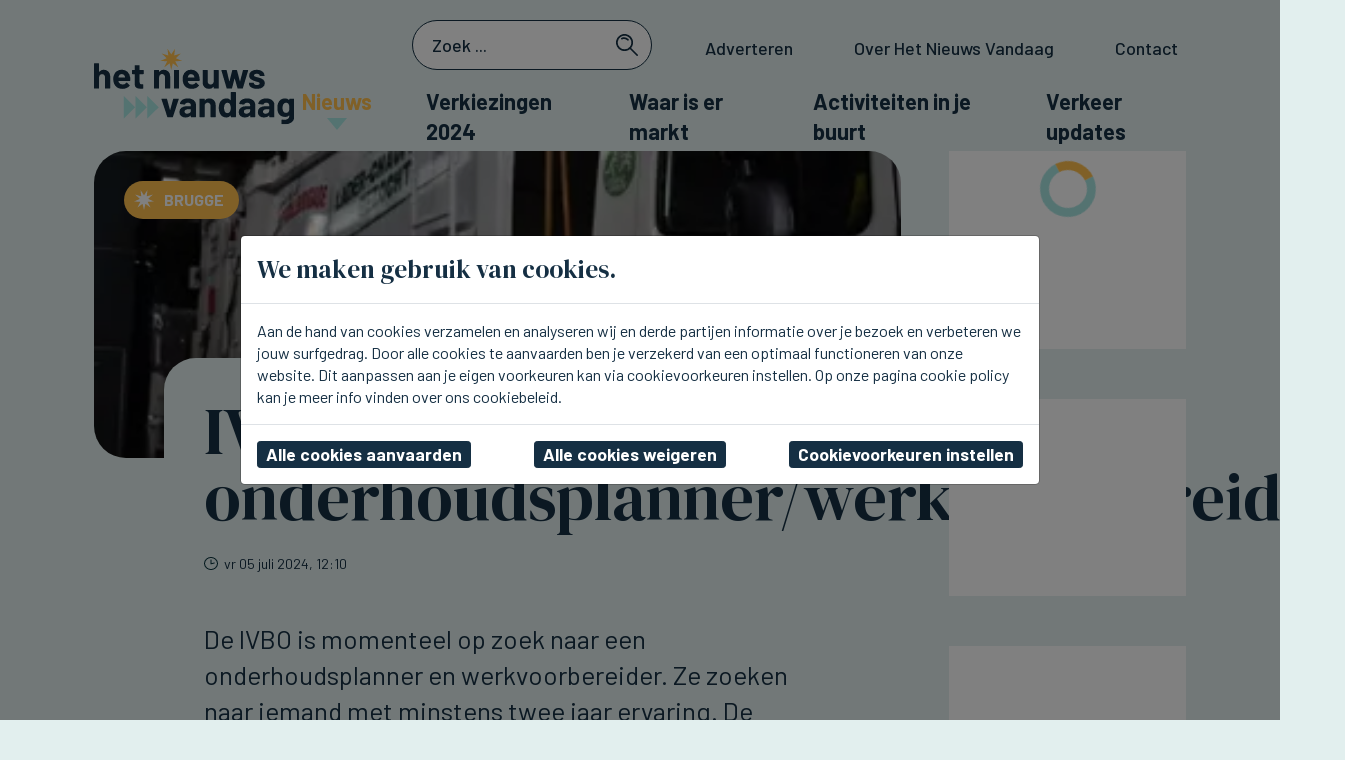

--- FILE ---
content_type: text/html; charset=utf-8
request_url: https://www.hetnieuwsvandaag.be/nl/nieuws/regio/ivbo-zoekt-onderhoudsplannerwerkvoorbereider/
body_size: 15807
content:



<!DOCTYPE html>
<html lang="nl" data-ng-app="angular.website">
<head>
    <meta name="viewport" content="width=device-width, initial-scale=1.0">
    <meta http-equiv="X-UA-Compatible" content="ie=edge">

            <title>IVBO zoekt onderhoudsplanner/werkvoorbereider | Het Nieuws Vandaag</title>
            <meta name="description" content="" />
            <meta name="robots" content="index, follow" />
            <meta http-equiv="Content-Type" content="text/html; charset=utf-8" />
            <link rel="canonical" href="https://www.hetnieuwsvandaag.be/nl/nieuws/regio/ivbo-zoekt-onderhoudsplannerwerkvoorbereider/" />
            <meta property="og:title" content="IVBO zoekt onderhoudsplanner/werkvoorbereider | Het Nieuws Vandaag" />
            <meta property="og:description" content="" />
            <meta property="og:type" content="website" />
            <meta property="og:url" content="https://www.hetnieuwsvandaag.be/nl/nieuws/regio/ivbo-zoekt-onderhoudsplannerwerkvoorbereider/" />
                            <meta property="og:image" content="https://www.hetnieuwsvandaag.be/media/j5rihdni/ivbo-aanwervingen-mobile.jpg?width=480&amp;v=1da90cde3deb610" />
                            <meta property="og:image:width" content="480" />
                            <meta property="og:image:width" content="320" />
    <link rel="apple-touch-icon" sizes="180x180" href="/apple-touch-icon.png">
    <link rel="icon" type="image/png" sizes="32x32" href="/favicon-32x32.png">
    <link rel="icon" type="image/png" sizes="16x16" href="/favicon-16x16.png">
    <link rel="manifest" href="/site.webmanifest">
    <meta name="msapplication-TileColor" content="#da532c">
    <meta name="theme-color" content="#ffffff">









    <script src="/sb/lazysizes.js.v24171" type="text/javascript"></script>
    <script>lazySizes.init();</script>

    
    
        <link href="/sb/maincss.css.v24171" rel="stylesheet" />
    

    <link rel="preconnect" href="https://fonts.googleapis.com">
    <link rel="preconnect" crossorigin href="https://fonts.gstatic.com">


    <link rel="preload" as="style" onload="this.onload=null;this.rel='stylesheet'" href="https://fonts.googleapis.com/css2?family=Barlow:wght@400;500;600;700&amp;family=DM&#x2B;Serif&#x2B;Display&amp;display=swap" />
    <noscript>
        <link rel="stylesheet" type="text/css" href="https://fonts.googleapis.com/css2?family=Barlow:wght@400;500;600;700&amp;family=DM&#x2B;Serif&#x2B;Display&amp;display=swap" />
    </noscript>
</head>
<body class="document-type-article-page">
    

        <header class="website-header sticky-top">
            <div class="container website-header-container">
                <nav class="navbar navbar-light navbar-expand-xl" aria-label="Header navigation">
                    <a class="navbar-brand me-auto" href="/">
                                <img src="/media/xhgfgw5w/logo.svg?width=200&amp;v=1d9bfa7ef077fb0" alt="Logo Het Nieuws Vandaag" />
                    </a>

                    <div class="navbar-mobile d-xl-none">
                        <button class="navbar-toggler" type="button" data-bs-toggle="offcanvas" data-bs-target="#mobileNavbar" aria-controls="mobileNavbar" aria-label="Open navigatie">
                            <span class="navbar-toggler-icon"></span>
                        </button>
                    </div>

                    <div class="collapse navbar-collapse" id="topNavbar">
                        <div class="ms-auto">
                            <div class="d-flex mb-2">
                                <div class="d-flex ms-auto">
                                        <div class="website-header__search">
                                            <form action="/nl/zoeken/" method="get">
                                                <div class="form-group">
                                                    <input name="query"
                                                           type="text"
                                                           class="form-control"
                                                           placeholder="Zoek ..."
                                                           title="Zoek" />
                                                    <input type="submit" value="Zoek">
                                                </div>
                                            </form>
                                        </div>
                                    <ul class="navbar-nav navbar-nav__primary ms-auto pt-2">
                                            <li class="nav-item">
                                                <a class="nav-link" href="/nl/adverteren/" target=_self>Adverteren</a>
                                            </li>
                                            <li class="nav-item">
                                                <a class="nav-link" href="/nl/over-het-nieuws-vandaag/" target=_self>Over Het Nieuws Vandaag</a>
                                            </li>
                                            <li class="nav-item">
                                                <a class="nav-link" href="/nl/contact/" target=_self>Contact</a>
                                            </li>
                                    </ul>
                                </div>
                            </div>
                            <div class="d-flex">
                                <ul class="navbar-nav navbar-nav__secondary ms-auto">
                                            <li class="nav-item">
                                                <a class="nav-link  active" href="/nl/nieuws/" target=_self>Nieuws</a>
                                            </li>
                                            <li class="nav-item">
                                                <a class="nav-link" href="/nl/verkiezingen-2024/" target=_self>Verkiezingen 2024</a>
                                            </li>
                                                <li class="nav-item">
                                                    <a href="/nl/waar-is-er-markt/wekelijkse-markten/" class="nav-link ">
                                                        Waar is er markt
                                                    </a>
                                                </li>
                                            <li class="nav-item">
                                                <a class="nav-link" href="/nl/activiteiten-in-je-buurt/" target=_self>Activiteiten in je buurt</a>
                                            </li>
                                            <li class="nav-item">
                                                <a class="nav-link" href="/nl/updates-verkeer/" target=_self>Verkeer updates</a>
                                            </li>
                                </ul>
                            </div>
                        </div>
                    </div>
                </nav>
            </div>
        </header>
        <div class="offcanvas offcanvas-start mobile-nav" tabindex="-1" id="mobileNavbar" aria-labelledby="mobileNavbar">
            <div class="offcanvas-body">
                <div class="mobile-nav__container">
                    <button type="button" class="btn-close text-reset" data-bs-dismiss="offcanvas" aria-label="Navigatie sluiten"></button>
                    <nav>
                        <ul>
                                <li>
                                    <a class="mobile-nav-link" href="/nl/adverteren/" target=_self>Adverteren</a>
                                </li>
                                <li>
                                    <a class="mobile-nav-link" href="/nl/over-het-nieuws-vandaag/" target=_self>Over Het Nieuws Vandaag</a>
                                </li>
                                <li>
                                    <a class="mobile-nav-link" href="/nl/contact/" target=_self>Contact</a>
                                </li>
                                    <li>
                                        <a class="mobile-nav-link active" href="/nl/nieuws/" target=_self>Nieuws</a>
                                    </li>
                                    <li>
                                        <a class="mobile-nav-link" href="/nl/verkiezingen-2024/" target=_self>Verkiezingen 2024</a>
                                    </li>
                                        <li>
                                            <a class="mobile-nav-link " href="/nl/waar-is-er-markt/wekelijkse-markten/">
                                                Waar is er markt
                                            </a>
                                            <ul>
                                                    <li>
                                                        <a class="mobile-nav-link" href="/nl/waar-is-er-markt/wekelijkse-markten/">

                                                            Wekelijkse markten
                                                        </a>
                                                    </li>
                                                    <li>
                                                        <a class="mobile-nav-link" href="/nl/waar-is-er-markt/avondmarkten/">

                                                            Avondmarkten
                                                        </a>
                                                    </li>
                                                    <li>
                                                        <a class="mobile-nav-link" href="/nl/waar-is-er-markt/rommelmarkten/">

                                                            Rommelmarkten
                                                        </a>
                                                    </li>
                                            </ul>
                                        </li>
                                    <li>
                                        <a class="mobile-nav-link" href="/nl/activiteiten-in-je-buurt/" target=_self>Activiteiten in je buurt</a>
                                    </li>
                                    <li>
                                        <a class="mobile-nav-link" href="/nl/updates-verkeer/" target=_self>Verkeer updates</a>
                                    </li>
                        </ul>
                            <div class="pt-3">
                                <div class="website-header__search">
                                    <form action="/nl/zoeken/" method="get">
                                        <div class="form-group">
                                            <input name="query"
                                                   type="text"
                                                   class="form-control"
                                                   placeholder="Zoek ..."
                                                   title="Zoek" />
                                            <input type="submit" value="Zoek">
                                        </div>
                                    </form>
                                </div>
                            </div>
                    </nav>
                </div>
            </div>
        </div>

    <main>
        

<div class="article-detail">
    <div class="container">
        <div class="row">
            <div class="col-12 col-lg-9">

                    <div class="basic-page-header">
                        

        <img data-srcset="/media/j5rihdni/ivbo-aanwervingen-mobile.jpg?width=180&amp;height=69&amp;format=webp&amp;quality=70&amp;bgcolor=&amp;v=1da90cde3deb610 180w,/media/j5rihdni/ivbo-aanwervingen-mobile.jpg?width=360&amp;height=137&amp;format=webp&amp;quality=70&amp;bgcolor=&amp;v=1da90cde3deb610 360w"
                     data-sizes="auto"
             alt=""
             loading="lazy"
             class="lazyload"
             src="[data-uri]">

                            <div class="article-detail__tags">
                                Brugge
                            </div>
                    </div>
<div class='basic-page-header__content-wrap'>
                



                <h1 class="mb-4">
                    IVBO zoekt onderhoudsplanner/werkvoorbereider
                </h1>
                <div class="article-detail__date mb-5">
                    vr 05 juli 2024, 12:10
                </div>
                <div class="lead">
                    <p>De IVBO is momenteel op zoek naar een onderhoudsplanner en werkvoorbereider. Ze zoeken naar iemand met minstens twee jaar ervaring. De kandidaat moet instaan voor het plannen van het onderhoud aan de installatie.  </p>
                </div>
                
<div class="umb-block-grid"
     data-grid-columns="12;"
     style="--umb-block-grid--grid-columns: 12;">
    
<div class="umb-block-grid__layout-container">
        <div
            class="umb-block-grid__layout-item umb-block-grid__layout-item--column-span-12"
            data-content-element-type-alias="containerLayout"
            data-content-element-type-key="700cf614-912c-4c67-8fa0-935d7cdcb5ba"
            data-element-udi="umb://element/b643e2f71c2a4384b086f0f6f6d29737"
            data-col-span="12"
            data-row-span="1"
            style=" --umb-block-grid--item-column-span: 12; --umb-block-grid--item-row-span: 1; ">
<div class="block-grid-container">
    

<section>
    <div class="block-grid-layout block-grid-layout__vertical-align-items--"
    >
        
<div class="umb-block-grid__area-container"
     style="--umb-block-grid--area-grid-columns: 12;">

<div class="umb-block-grid__area"
     data-area-col-span="12"
     data-area-row-span="1"
     data-area-alias="12-main"
     style="--umb-block-grid--grid-columns: 12;--umb-block-grid--area-column-span: 12; --umb-block-grid--area-row-span: 1;">
    
<div class="umb-block-grid__layout-container">
        <div
            class="umb-block-grid__layout-item umb-block-grid__layout-item--column-span-12"
            data-content-element-type-alias="richTextBlock"
            data-content-element-type-key="6f618b27-c6ab-40ea-bbf2-656e2f7c060d"
            data-element-udi="umb://element/2ec38813207a4000b20587e6059ad06c"
            data-col-span="12"
            data-row-span="1"
            style=" --umb-block-grid--item-column-span: 12; --umb-block-grid--item-row-span: 1; ">

<div class="block-grid-preview-container">
    <div>
        <div class="rich-text-block">
            <p>De vacature van de afvalintercommunale zal je kunnen nalezen op de website van de VDAB van waar je meteen kan solliciteren.  </p>
        </div>
    </div>
</div>        </div>
</div>

</div>
</div>

    </div>
</section>
</div>        </div>
</div>

</div>

                <div class="article-detail__bottom mb-5">
                        <div class="article-detail__credits mb-5">
                                <div>
                                    Foto&#x27;s @ Stefaan Reuse
                                </div>
                                <div>
                                    Text: Stefaan Reuse
                                </div>
                        </div>
                    <div class="article-detail__share">
                        <h2 class="mb-2">
                            Delen?
                        </h2>
                        <ul class="list-inline mb-2">
                            <li class="list-inline-item">
                                <a target="_blank" href="https://twitter.com/intent/tweet?text=https://www.hetnieuwsvandaag.be/nl/nieuws/regio/ivbo-zoekt-onderhoudsplannerwerkvoorbereider/" title="Twitter">
                                    <svg version="1.1" x="0px" y="0px" style="enable-background:new 0 0 1668 1221;" xml:space="preserve" viewBox="352.95 129.27 962.66 962.66">
<g>
<circle class="circle-icon-background" cx="834.28" cy="610.6" r="481.33"></circle> 
<g transform="translate(52.390088,-25.058597)"> 
<path class="circle-icon-logo" fill="#ffffff" d="M485.39,356.79l230.07,307.62L483.94,914.52h52.11l202.7-218.98l163.77,218.98h177.32 			L836.82,589.6l215.5-232.81h-52.11L813.54,558.46L662.71,356.79H485.39z M562.02,395.17h81.46l359.72,480.97h-81.46L562.02,395.17 			z">

            </path>    
            </g> 
            </g> 
            </svg>
                                </a>
                            </li>
                            <li class="list-inline-item">
                                <a target="_blank" href="https://www.facebook.com/sharer/sharer.php?u=https://www.hetnieuwsvandaag.be/nl/nieuws/regio/ivbo-zoekt-onderhoudsplannerwerkvoorbereider/" title="Facebook">
                                    <svg version="1.1" xmlns="http://www.w3.org/2000/svg" xmlns:xlink="http://www.w3.org/1999/xlink" x="0px" y="0px"
     viewBox="0 0 29.2 29.2" style="enable-background:new 0 0 29.2 29.2;" xml:space="preserve">
<g>
<circle class="circle-icon-background" cx="14.6" cy="14.6" r="14.6" />
<g class="circle-icon-logo">
<path style="fill:#FFFFFF;" d="M18.7,16.2l0.5-3.4H16v-2.2c0-0.9,0.5-1.8,1.9-1.8h1.5V5.9c0,0-1.3-0.2-2.6-0.2
		c-2.7,0-4.4,1.6-4.4,4.5v2.6h-3v3.4h3v8.2c0.6,0.1,1.2,0.1,1.8,0.1c0.6,0,1.2,0,1.8-0.1v-8.2H18.7z" />

</g>
</g>
</svg>

                                </a>
                            </li>
                            <li class="list-inline-item">
                                <a target="_blank" href="https://www.linkedin.com/shareArticle?mini=true&amp;url=https://www.hetnieuwsvandaag.be/nl/nieuws/regio/ivbo-zoekt-onderhoudsplannerwerkvoorbereider/" title="LinkedIn">
                                    <svg version="1.1" xmlns="http://www.w3.org/2000/svg" xmlns:xlink="http://www.w3.org/1999/xlink" x="0px" y="0px"
	 viewBox="0 0 29.2 29.2" style="enable-background:new 0 0 29.2 29.2;" xml:space="preserve">
<g>
	<circle class="circle-icon-background" cx="14.6" cy="14.6" r="14.6"/>
    <g class="circle-icon-logo">
        <path style="fill:#FFFFFF;" d="M8.5,11.9h2.8V21H8.5V11.9z M9.9,7.4c0.9,0,1.6,0.7,1.6,1.6c0,0.9-0.7,1.6-1.6,1.6
		C9,10.7,8.3,9.9,8.3,9C8.3,8.1,9,7.4,9.9,7.4" />
        <path style="fill:#FFFFFF;" d="M13.1,11.9h2.7v1.2h0c0.4-0.7,1.3-1.5,2.7-1.5c2.9,0,3.4,1.9,3.4,4.3v5h-2.8v-4.4
		c0-1.1,0-2.4-1.5-2.4c-1.5,0-1.7,1.1-1.7,2.3V21h-2.8V11.9z" />
    </g>	
</g>
</svg>

                                </a>
                            </li>
                            <li class="list-inline-item">
                                <a href="mailto:?subject=IVBO zoekt onderhoudsplanner/werkvoorbereider" title="Mail">
                                    <svg xmlns="http://www.w3.org/2000/svg" xmlns:xlink="http://www.w3.org/1999/xlink" viewBox="0 0 52 52">
    <defs>
        <clipPath>
            <rect width="24.927" height="17.425" fill="#fff" />
        </clipPath>
    </defs>
    <circle class="circle-icon-background" cx="26" cy="26" r="26" />
    <g transform="translate(13.691 17.474)">
        <g>
            <path fill="#ffffff" d="M11.336,102.692,0,96.9v10.957a1.528,1.528,0,0,0,1.528,1.528H23.4a1.528,1.528,0,0,0,1.528-1.528V97.189l-11.341,5.524a2.52,2.52,0,0,1-2.25-.022" transform="translate(0 -91.959)" fill="#fff" />
            <path fill="#ffffff" d="M13.6,9.159,24.927,3.643v-2.1A1.543,1.543,0,0,0,23.385,0H1.543A1.543,1.543,0,0,0,0,1.543V3.337l11.352,5.8a2.52,2.52,0,0,0,2.25.022" fill="#fff" />
        </g>
    </g>
</svg>

                                </a>
                            </li>
                        </ul>
                    </div>
                </div>
</div>            </div>
            <div class="col-12 col-lg-3">
                <div class="banners">
                    <div class="row">
                        <div class="col-6 col-lg-12">
                            <img class="banner banner-square banner-replace" src="/assets/banner-placeholder-square.gif" alt="placeholder" />
                        </div>
                        <div class="col-6 col-lg-12">
                            <img class="banner banner-square banner-replace" src="/assets/banner-placeholder-square.gif" alt="placeholder" />
                        </div>
                        <div class="col-6 col-lg-12">
                            <img class="banner banner-square banner-replace" src="/assets/banner-placeholder-square.gif" alt="placeholder" />
                        </div>
                        <div class="col-6 col-lg-12">
                            <img class="banner banner-square banner-replace" src="/assets/banner-placeholder-square.gif" alt="placeholder" />
                        </div>
                        <div class="col-6 col-lg-12">
                            <img class="banner banner-square banner-replace" src="/assets/banner-placeholder-square.gif" alt="placeholder" />
                        </div>
                        <div class="col-6 col-lg-12">
                            <img class="banner banner-square banner-replace" src="/assets/banner-placeholder-square.gif" alt="placeholder" />
                        </div>
                        <div class="col-6 col-lg-12">
                            <img class="banner banner-square banner-replace" src="/assets/banner-placeholder-square.gif" alt="placeholder" />
                        </div>
                    </div>
                </div>
            </div>
        </div>
        <div class="row">
            <div class="news-showcase-block pt-5">
                <div class="row">
                    <div class="col-10">
                        <h2 class="h1">
                            Lees ook
                        </h2>
                    </div>
                    <div class="d-none d-lg-block col-2">
                        <div class="news-showcase-block__view-more">
                            <a href="/nl/nieuws/regio/">
                                Bekijk meer
                            </a>
                        </div>
                    </div>
                        <div class="col-12">
                            

        <div class="row articles-list">
                <div class="col-12 col-md-6 col-xl-4">
                    <div class="articles-list-item">
                        <a href="/nl/nieuws/regio/ook-al-lichtjes-en-kerstballen-in-kerstboom-op-de-burg-in-brugge/">
                            <div class="articles-list-item__image">


        <img data-srcset="/media/hxpnzaqu/kerstballen-in-de-kerstboom-foto-frank.jpg?width=180&amp;height=108&amp;format=webp&amp;quality=70&amp;bgcolor=&amp;v=1dc535e955e78e0 180w,/media/hxpnzaqu/kerstballen-in-de-kerstboom-foto-frank.jpg?width=360&amp;height=217&amp;format=webp&amp;quality=70&amp;bgcolor=&amp;v=1dc535e955e78e0 360w,/media/hxpnzaqu/kerstballen-in-de-kerstboom-foto-frank.jpg?width=540&amp;height=325&amp;format=webp&amp;quality=70&amp;bgcolor=&amp;v=1dc535e955e78e0 540w,/media/hxpnzaqu/kerstballen-in-de-kerstboom-foto-frank.jpg?width=720&amp;height=434&amp;format=webp&amp;quality=70&amp;bgcolor=&amp;v=1dc535e955e78e0 720w,/media/hxpnzaqu/kerstballen-in-de-kerstboom-foto-frank.jpg?width=900&amp;height=542&amp;format=webp&amp;quality=70&amp;bgcolor=&amp;v=1dc535e955e78e0 900w,/media/hxpnzaqu/kerstballen-in-de-kerstboom-foto-frank.jpg?width=1080&amp;height=651&amp;format=webp&amp;quality=70&amp;bgcolor=&amp;v=1dc535e955e78e0 1080w,/media/hxpnzaqu/kerstballen-in-de-kerstboom-foto-frank.jpg?width=1260&amp;height=759&amp;format=webp&amp;quality=70&amp;bgcolor=&amp;v=1dc535e955e78e0 1260w,/media/hxpnzaqu/kerstballen-in-de-kerstboom-foto-frank.jpg?width=1440&amp;height=867&amp;format=webp&amp;quality=70&amp;bgcolor=&amp;v=1dc535e955e78e0 1440w,/media/hxpnzaqu/kerstballen-in-de-kerstboom-foto-frank.jpg?width=1620&amp;height=976&amp;format=webp&amp;quality=70&amp;bgcolor=&amp;v=1dc535e955e78e0 1620w,/media/hxpnzaqu/kerstballen-in-de-kerstboom-foto-frank.jpg?width=1800&amp;height=1084&amp;format=webp&amp;quality=70&amp;bgcolor=&amp;v=1dc535e955e78e0 1800w,/media/hxpnzaqu/kerstballen-in-de-kerstboom-foto-frank.jpg?width=1980&amp;height=1193&amp;format=webp&amp;quality=70&amp;bgcolor=&amp;v=1dc535e955e78e0 1980w"
                     data-sizes="auto"
             alt=""
             loading="lazy"
             class="lazyload"
             src="[data-uri]">
                            </div>
                                <div class="articles-list-item__tags">
                                    Brugge
                                </div>
                            <div class="h2 articles-list-item__name">
                                Ook al lichtjes en kerstballen in kerstboom op de Burg in Brugge
                            </div>
                            <div class="articles-list-item__date">
                                di 11 november 2025, 23:58
                            </div>
                        </a>
                    </div>
                </div>
                <div class="col-12 col-md-6 col-xl-4">
                    <div class="articles-list-item">
                        <a href="/nl/nieuws/regio/verlengde-weekend-lokte-heel-wat-volk-naar-de-kust/">
                            <div class="articles-list-item__image">


        <img data-srcset="/media/c34ljznn/overdekte-terrassen-zeedijk-blankenberge-foto-hilde.jpg?width=180&amp;height=108&amp;format=webp&amp;quality=70&amp;bgcolor=&amp;v=1dc535d343dc6c0 180w,/media/c34ljznn/overdekte-terrassen-zeedijk-blankenberge-foto-hilde.jpg?width=360&amp;height=217&amp;format=webp&amp;quality=70&amp;bgcolor=&amp;v=1dc535d343dc6c0 360w,/media/c34ljznn/overdekte-terrassen-zeedijk-blankenberge-foto-hilde.jpg?width=540&amp;height=325&amp;format=webp&amp;quality=70&amp;bgcolor=&amp;v=1dc535d343dc6c0 540w,/media/c34ljznn/overdekte-terrassen-zeedijk-blankenberge-foto-hilde.jpg?width=720&amp;height=434&amp;format=webp&amp;quality=70&amp;bgcolor=&amp;v=1dc535d343dc6c0 720w,/media/c34ljznn/overdekte-terrassen-zeedijk-blankenberge-foto-hilde.jpg?width=900&amp;height=542&amp;format=webp&amp;quality=70&amp;bgcolor=&amp;v=1dc535d343dc6c0 900w,/media/c34ljznn/overdekte-terrassen-zeedijk-blankenberge-foto-hilde.jpg?width=1080&amp;height=651&amp;format=webp&amp;quality=70&amp;bgcolor=&amp;v=1dc535d343dc6c0 1080w,/media/c34ljznn/overdekte-terrassen-zeedijk-blankenberge-foto-hilde.jpg?width=1260&amp;height=759&amp;format=webp&amp;quality=70&amp;bgcolor=&amp;v=1dc535d343dc6c0 1260w,/media/c34ljznn/overdekte-terrassen-zeedijk-blankenberge-foto-hilde.jpg?width=1440&amp;height=867&amp;format=webp&amp;quality=70&amp;bgcolor=&amp;v=1dc535d343dc6c0 1440w,/media/c34ljznn/overdekte-terrassen-zeedijk-blankenberge-foto-hilde.jpg?width=1620&amp;height=976&amp;format=webp&amp;quality=70&amp;bgcolor=&amp;v=1dc535d343dc6c0 1620w,/media/c34ljznn/overdekte-terrassen-zeedijk-blankenberge-foto-hilde.jpg?width=1800&amp;height=1084&amp;format=webp&amp;quality=70&amp;bgcolor=&amp;v=1dc535d343dc6c0 1800w,/media/c34ljznn/overdekte-terrassen-zeedijk-blankenberge-foto-hilde.jpg?width=1980&amp;height=1193&amp;format=webp&amp;quality=70&amp;bgcolor=&amp;v=1dc535d343dc6c0 1980w"
                     data-sizes="auto"
             alt=""
             loading="lazy"
             class="lazyload"
             src="[data-uri]">
                            </div>
                                <div class="articles-list-item__tags">
                                    Kust
                                </div>
                            <div class="h2 articles-list-item__name">
                                Verlengde weekend lokte heel wat volk naar de kust
                            </div>
                            <div class="articles-list-item__date">
                                di 11 november 2025, 23:48
                            </div>
                        </a>
                    </div>
                </div>
                <div class="col-12 col-md-6 col-xl-4">
                    <div class="articles-list-item">
                        <a href="/nl/nieuws/regio/morgen-woensdagmarkt-in-brugge-op-de-burg/">
                            <div class="articles-list-item__image">


        <img data-srcset="/media/fmceglny/woensdagmarkt-burg-brugge.jpg?width=180&amp;height=108&amp;format=webp&amp;quality=70&amp;bgcolor=&amp;v=1da76f2f45734d0 180w,/media/fmceglny/woensdagmarkt-burg-brugge.jpg?width=360&amp;height=217&amp;format=webp&amp;quality=70&amp;bgcolor=&amp;v=1da76f2f45734d0 360w,/media/fmceglny/woensdagmarkt-burg-brugge.jpg?width=540&amp;height=325&amp;format=webp&amp;quality=70&amp;bgcolor=&amp;v=1da76f2f45734d0 540w,/media/fmceglny/woensdagmarkt-burg-brugge.jpg?width=720&amp;height=434&amp;format=webp&amp;quality=70&amp;bgcolor=&amp;v=1da76f2f45734d0 720w,/media/fmceglny/woensdagmarkt-burg-brugge.jpg?width=900&amp;height=542&amp;format=webp&amp;quality=70&amp;bgcolor=&amp;v=1da76f2f45734d0 900w,/media/fmceglny/woensdagmarkt-burg-brugge.jpg?width=1080&amp;height=651&amp;format=webp&amp;quality=70&amp;bgcolor=&amp;v=1da76f2f45734d0 1080w,/media/fmceglny/woensdagmarkt-burg-brugge.jpg?width=1260&amp;height=759&amp;format=webp&amp;quality=70&amp;bgcolor=&amp;v=1da76f2f45734d0 1260w,/media/fmceglny/woensdagmarkt-burg-brugge.jpg?width=1440&amp;height=867&amp;format=webp&amp;quality=70&amp;bgcolor=&amp;v=1da76f2f45734d0 1440w,/media/fmceglny/woensdagmarkt-burg-brugge.jpg?width=1620&amp;height=976&amp;format=webp&amp;quality=70&amp;bgcolor=&amp;v=1da76f2f45734d0 1620w,/media/fmceglny/woensdagmarkt-burg-brugge.jpg?width=1800&amp;height=1084&amp;format=webp&amp;quality=70&amp;bgcolor=&amp;v=1da76f2f45734d0 1800w,/media/fmceglny/woensdagmarkt-burg-brugge.jpg?width=1980&amp;height=1193&amp;format=webp&amp;quality=70&amp;bgcolor=&amp;v=1da76f2f45734d0 1980w"
                     data-sizes="auto"
             alt=""
             loading="lazy"
             class="lazyload"
             src="[data-uri]">
                            </div>
                                <div class="articles-list-item__tags">
                                    Brugge
                                </div>
                            <div class="h2 articles-list-item__name">
                                Morgen woensdagmarkt in Brugge op de Burg
                            </div>
                            <div class="articles-list-item__date">
                                di 11 november 2025, 23:41
                            </div>
                        </a>
                    </div>
                </div>
                    <div class="col-12">
                        <div class="banners">
                            <div class="row">
                                <div class="col-6 col-lg-3">
                                    <img class="banner banner-square banner-replace" src="/assets/banner-placeholder-square.gif" alt="placeholder" />
                                </div>
                                <div class="col-6 col-lg-3">
                                    <img class="banner banner-square banner-replace" src="/assets/banner-placeholder-square.gif" alt="placeholder" />
                                </div>
                                <div class="col-6 col-lg-3">
                                    <img class="banner banner-square banner-replace" src="/assets/banner-placeholder-square.gif" alt="placeholder" />
                                </div>
                                <div class="col-6 col-lg-3">
                                    <img class="banner banner-square banner-replace" src="/assets/banner-placeholder-square.gif" alt="placeholder" />
                                </div>
                            </div>
                        </div>
                    </div>
                <div class="col-12 col-md-6 col-xl-4">
                    <div class="articles-list-item">
                        <a href="/nl/nieuws/regio/brandweer-opgeroepen-naar-ardooie/">
                            <div class="articles-list-item__image">


        <img data-srcset="/media/3cbff0cu/dsc_0390-kopie-2-klein-1.jpg?width=180&amp;height=108&amp;format=webp&amp;quality=70&amp;bgcolor=&amp;v=1dba0d89e7c7be0 180w,/media/3cbff0cu/dsc_0390-kopie-2-klein-1.jpg?width=360&amp;height=217&amp;format=webp&amp;quality=70&amp;bgcolor=&amp;v=1dba0d89e7c7be0 360w,/media/3cbff0cu/dsc_0390-kopie-2-klein-1.jpg?width=540&amp;height=325&amp;format=webp&amp;quality=70&amp;bgcolor=&amp;v=1dba0d89e7c7be0 540w,/media/3cbff0cu/dsc_0390-kopie-2-klein-1.jpg?width=720&amp;height=434&amp;format=webp&amp;quality=70&amp;bgcolor=&amp;v=1dba0d89e7c7be0 720w"
                     data-sizes="auto"
             alt=""
             loading="lazy"
             class="lazyload"
             src="[data-uri]">
                            </div>
                                <div class="articles-list-item__tags">
                                    Ardooie
                                </div>
                            <div class="h2 articles-list-item__name">
                                Brandweer opgeroepen naar Ardooie
                            </div>
                            <div class="articles-list-item__date">
                                di 11 november 2025, 23:33
                            </div>
                        </a>
                    </div>
                </div>
                <div class="col-12 col-md-6 col-xl-4">
                    <div class="articles-list-item">
                        <a href="/nl/nieuws/regio/morgen-starten-spoorwerken-in-nijvel/">
                            <div class="articles-list-item__image">


        <img data-srcset="/media/yseccrov/infrabel-werktrein-2-klein.jpg?width=180&amp;height=108&amp;format=webp&amp;quality=70&amp;bgcolor=&amp;v=1da829eb7fce9a0 180w,/media/yseccrov/infrabel-werktrein-2-klein.jpg?width=360&amp;height=217&amp;format=webp&amp;quality=70&amp;bgcolor=&amp;v=1da829eb7fce9a0 360w,/media/yseccrov/infrabel-werktrein-2-klein.jpg?width=540&amp;height=325&amp;format=webp&amp;quality=70&amp;bgcolor=&amp;v=1da829eb7fce9a0 540w,/media/yseccrov/infrabel-werktrein-2-klein.jpg?width=720&amp;height=434&amp;format=webp&amp;quality=70&amp;bgcolor=&amp;v=1da829eb7fce9a0 720w"
                     data-sizes="auto"
             alt=""
             loading="lazy"
             class="lazyload"
             src="[data-uri]">
                            </div>
                                <div class="articles-list-item__tags">
                                    Nijvel
                                </div>
                            <div class="h2 articles-list-item__name">
                                Morgen starten spoorwerken in Nijvel
                            </div>
                            <div class="articles-list-item__date">
                                di 11 november 2025, 23:20
                            </div>
                        </a>
                    </div>
                </div>
                <div class="col-12 col-md-6 col-xl-4">
                    <div class="articles-list-item">
                        <a href="/nl/nieuws/regio/al-meer-dan-15000-ritten-met-hoppy-fietsen-in-west-vlaanderen/">
                            <div class="articles-list-item__image">


        <img data-srcset="/media/wstbmfua/hoppy-fietsen-klein.jpg?width=180&amp;height=108&amp;format=webp&amp;quality=70&amp;bgcolor=&amp;v=1dc5355423d2020 180w,/media/wstbmfua/hoppy-fietsen-klein.jpg?width=360&amp;height=217&amp;format=webp&amp;quality=70&amp;bgcolor=&amp;v=1dc5355423d2020 360w,/media/wstbmfua/hoppy-fietsen-klein.jpg?width=540&amp;height=325&amp;format=webp&amp;quality=70&amp;bgcolor=&amp;v=1dc5355423d2020 540w,/media/wstbmfua/hoppy-fietsen-klein.jpg?width=720&amp;height=434&amp;format=webp&amp;quality=70&amp;bgcolor=&amp;v=1dc5355423d2020 720w"
                     data-sizes="auto"
             alt=""
             loading="lazy"
             class="lazyload"
             src="[data-uri]">
                            </div>
                                <div class="articles-list-item__tags">
                                    West-Vlaanderen
                                </div>
                            <div class="h2 articles-list-item__name">
                                Al meer dan 15.000 ritten met Hoppy fietsen in West-Vlaanderen
                            </div>
                            <div class="articles-list-item__date">
                                di 11 november 2025, 22:52
                            </div>
                        </a>
                    </div>
                </div>
                <div class="col-12 col-md-6 col-xl-4">
                    <div class="articles-list-item">
                        <a href="/nl/nieuws/regio/ook-goffin-pakt-uit-met-kerst-take-away/">
                            <div class="articles-list-item__image">


        <img data-srcset="/media/jpid2vzy/dsc_0164-kopie-3-klein.jpg?width=180&amp;height=108&amp;format=webp&amp;quality=70&amp;bgcolor=&amp;v=1dc4cdca8db4250 180w,/media/jpid2vzy/dsc_0164-kopie-3-klein.jpg?width=360&amp;height=217&amp;format=webp&amp;quality=70&amp;bgcolor=&amp;v=1dc4cdca8db4250 360w,/media/jpid2vzy/dsc_0164-kopie-3-klein.jpg?width=540&amp;height=325&amp;format=webp&amp;quality=70&amp;bgcolor=&amp;v=1dc4cdca8db4250 540w,/media/jpid2vzy/dsc_0164-kopie-3-klein.jpg?width=720&amp;height=434&amp;format=webp&amp;quality=70&amp;bgcolor=&amp;v=1dc4cdca8db4250 720w"
                     data-sizes="auto"
             alt=""
             loading="lazy"
             class="lazyload"
             src="[data-uri]">
                            </div>
                                <div class="articles-list-item__tags">
                                    Sint-Kruis
                                </div>
                            <div class="h2 articles-list-item__name">
                                Ook Goffin pakt uit met kerst take away
                            </div>
                            <div class="articles-list-item__date">
                                di 11 november 2025, 21:35
                            </div>
                        </a>
                    </div>
                </div>
                <div class="col-12 col-md-6 col-xl-4">
                    <div class="articles-list-item">
                        <a href="/nl/nieuws/regio/kaartavond-bij-jong-male/">
                            <div class="articles-list-item__image">


        <img data-srcset="/media/jnxnusc1/jong-male-voetbal-mobile-2.jpg?width=180&amp;height=108&amp;format=webp&amp;quality=70&amp;bgcolor=&amp;v=1da86d6addfce60 180w,/media/jnxnusc1/jong-male-voetbal-mobile-2.jpg?width=360&amp;height=217&amp;format=webp&amp;quality=70&amp;bgcolor=&amp;v=1da86d6addfce60 360w"
                     data-sizes="auto"
             alt=""
             loading="lazy"
             class="lazyload"
             src="[data-uri]">
                            </div>
                                <div class="articles-list-item__tags">
                                    Brugge
                                </div>
                            <div class="h2 articles-list-item__name">
                                Kaartavond bij Jong Male
                            </div>
                            <div class="articles-list-item__date">
                                di 11 november 2025, 20:31
                            </div>
                        </a>
                    </div>
                </div>
                <div class="col-12 col-md-6 col-xl-4">
                    <div class="articles-list-item">
                        <a href="/nl/nieuws/regio/storing-van-de-seinen-tussen-brugge-en-beernem-zorgt-voor-hinder/">
                            <div class="articles-list-item__image">


        <img data-srcset="/media/ktmb2umb/beernem-station-6-klein.jpg?width=180&amp;height=108&amp;format=webp&amp;quality=70&amp;bgcolor=&amp;v=1daf00098ff8600 180w,/media/ktmb2umb/beernem-station-6-klein.jpg?width=360&amp;height=217&amp;format=webp&amp;quality=70&amp;bgcolor=&amp;v=1daf00098ff8600 360w,/media/ktmb2umb/beernem-station-6-klein.jpg?width=540&amp;height=325&amp;format=webp&amp;quality=70&amp;bgcolor=&amp;v=1daf00098ff8600 540w,/media/ktmb2umb/beernem-station-6-klein.jpg?width=720&amp;height=434&amp;format=webp&amp;quality=70&amp;bgcolor=&amp;v=1daf00098ff8600 720w"
                     data-sizes="auto"
             alt=""
             loading="lazy"
             class="lazyload"
             src="[data-uri]">
                            </div>
                                <div class="articles-list-item__tags">
                                    Beernem
                                </div>
                            <div class="h2 articles-list-item__name">
                                Storing van de seinen tussen Brugge en Beernem zorgt voor hinder
                            </div>
                            <div class="articles-list-item__date">
                                di 11 november 2025, 19:34
                            </div>
                        </a>
                    </div>
                </div>
                    <div class="col-12">
                        <div class="banners">
                            <div class="row">
                                <div class="col-6 col-lg-3">
                                    <img class="banner banner-square banner-replace" src="/assets/banner-placeholder-square.gif" alt="placeholder" />
                                </div>
                                <div class="col-6 col-lg-3">
                                    <img class="banner banner-square banner-replace" src="/assets/banner-placeholder-square.gif" alt="placeholder" />
                                </div>
                                <div class="col-6 col-lg-3">
                                    <img class="banner banner-square banner-replace" src="/assets/banner-placeholder-square.gif" alt="placeholder" />
                                </div>
                                <div class="col-6 col-lg-3">
                                    <img class="banner banner-square banner-replace" src="/assets/banner-placeholder-square.gif" alt="placeholder" />
                                </div>
                            </div>
                        </div>
                    </div>
                <div class="col-12 col-md-6 col-xl-4">
                    <div class="articles-list-item">
                        <a href="/nl/nieuws/regio/danny-kandidaat-prins-carnaval-in-assenede/">
                            <div class="articles-list-item__image">


        <img data-srcset="/media/rk3jyvwc/assenede-53-carnavalstoet-2025-klein.jpg?width=180&amp;height=108&amp;format=webp&amp;quality=70&amp;bgcolor=&amp;v=1dc533786b6b5e0 180w,/media/rk3jyvwc/assenede-53-carnavalstoet-2025-klein.jpg?width=360&amp;height=217&amp;format=webp&amp;quality=70&amp;bgcolor=&amp;v=1dc533786b6b5e0 360w,/media/rk3jyvwc/assenede-53-carnavalstoet-2025-klein.jpg?width=540&amp;height=325&amp;format=webp&amp;quality=70&amp;bgcolor=&amp;v=1dc533786b6b5e0 540w,/media/rk3jyvwc/assenede-53-carnavalstoet-2025-klein.jpg?width=720&amp;height=434&amp;format=webp&amp;quality=70&amp;bgcolor=&amp;v=1dc533786b6b5e0 720w"
                     data-sizes="auto"
             alt=""
             loading="lazy"
             class="lazyload"
             src="[data-uri]">
                            </div>
                                <div class="articles-list-item__tags">
                                    Assenede
                                </div>
                            <div class="h2 articles-list-item__name">
                                Danny kandidaat Prins Carnaval in Assenede
                            </div>
                            <div class="articles-list-item__date">
                                di 11 november 2025, 19:19
                            </div>
                        </a>
                    </div>
                </div>
                <div class="col-12 col-md-6 col-xl-4">
                    <div class="articles-list-item">
                        <a href="/nl/nieuws/regio/laatste-tickets-voor-kasteel-van-de-kerstman-in-brugge/">
                            <div class="articles-list-item__image">


        <img data-srcset="/media/aaplfb05/fotopunt-kasteel-van-de-kerstman-foto-frranky-schutz.jpg?width=180&amp;height=108&amp;format=webp&amp;quality=70&amp;bgcolor=&amp;v=1dc53351f14c820 180w,/media/aaplfb05/fotopunt-kasteel-van-de-kerstman-foto-frranky-schutz.jpg?width=360&amp;height=217&amp;format=webp&amp;quality=70&amp;bgcolor=&amp;v=1dc53351f14c820 360w,/media/aaplfb05/fotopunt-kasteel-van-de-kerstman-foto-frranky-schutz.jpg?width=540&amp;height=325&amp;format=webp&amp;quality=70&amp;bgcolor=&amp;v=1dc53351f14c820 540w,/media/aaplfb05/fotopunt-kasteel-van-de-kerstman-foto-frranky-schutz.jpg?width=720&amp;height=434&amp;format=webp&amp;quality=70&amp;bgcolor=&amp;v=1dc53351f14c820 720w,/media/aaplfb05/fotopunt-kasteel-van-de-kerstman-foto-frranky-schutz.jpg?width=900&amp;height=542&amp;format=webp&amp;quality=70&amp;bgcolor=&amp;v=1dc53351f14c820 900w,/media/aaplfb05/fotopunt-kasteel-van-de-kerstman-foto-frranky-schutz.jpg?width=1080&amp;height=651&amp;format=webp&amp;quality=70&amp;bgcolor=&amp;v=1dc53351f14c820 1080w"
                     data-sizes="auto"
             alt=""
             loading="lazy"
             class="lazyload"
             src="[data-uri]">
                            </div>
                                <div class="articles-list-item__tags">
                                    Brugge
                                </div>
                            <div class="h2 articles-list-item__name">
                                Laatste tickets voor Kasteel van de Kerstman in Brugge
                            </div>
                            <div class="articles-list-item__date">
                                di 11 november 2025, 19:02
                            </div>
                        </a>
                    </div>
                </div>
                <div class="col-12 col-md-6 col-xl-4">
                    <div class="articles-list-item">
                        <a href="/nl/nieuws/regio/zijkant-van-woning-aangereden-door-vrachtwagen-in-lissewege/">
                            <div class="articles-list-item__image">


        <img data-srcset="/media/cmbomqqd/zijkant-combi-politie-brugge-klein.jpg?width=180&amp;height=108&amp;format=webp&amp;quality=70&amp;bgcolor=&amp;v=1dc5331ad3cfb30 180w,/media/cmbomqqd/zijkant-combi-politie-brugge-klein.jpg?width=360&amp;height=217&amp;format=webp&amp;quality=70&amp;bgcolor=&amp;v=1dc5331ad3cfb30 360w,/media/cmbomqqd/zijkant-combi-politie-brugge-klein.jpg?width=540&amp;height=325&amp;format=webp&amp;quality=70&amp;bgcolor=&amp;v=1dc5331ad3cfb30 540w,/media/cmbomqqd/zijkant-combi-politie-brugge-klein.jpg?width=720&amp;height=434&amp;format=webp&amp;quality=70&amp;bgcolor=&amp;v=1dc5331ad3cfb30 720w"
                     data-sizes="auto"
             alt=""
             loading="lazy"
             class="lazyload"
             src="[data-uri]">
                            </div>
                                <div class="articles-list-item__tags">
                                    Lissewege
                                </div>
                            <div class="h2 articles-list-item__name">
                                Zijkant  van woning aangereden door vrachtwagen in Lissewege
                            </div>
                            <div class="articles-list-item__date">
                                di 11 november 2025, 18:37
                            </div>
                        </a>
                    </div>
                </div>
                <div class="col-12 col-md-6 col-xl-4">
                    <div class="articles-list-item">
                        <a href="/nl/nieuws/regio/gemeneweidestraat-in-koolkerke-al-dagen-zonder-straatverlichting/">
                            <div class="articles-list-item__image">


        <img data-srcset="/media/oosjrlzx/fluvius-voertuig-klein.jpg?width=180&amp;height=108&amp;format=webp&amp;quality=70&amp;bgcolor=&amp;v=1daa1205d404750 180w,/media/oosjrlzx/fluvius-voertuig-klein.jpg?width=360&amp;height=217&amp;format=webp&amp;quality=70&amp;bgcolor=&amp;v=1daa1205d404750 360w,/media/oosjrlzx/fluvius-voertuig-klein.jpg?width=540&amp;height=325&amp;format=webp&amp;quality=70&amp;bgcolor=&amp;v=1daa1205d404750 540w,/media/oosjrlzx/fluvius-voertuig-klein.jpg?width=720&amp;height=434&amp;format=webp&amp;quality=70&amp;bgcolor=&amp;v=1daa1205d404750 720w"
                     data-sizes="auto"
             alt=""
             loading="lazy"
             class="lazyload"
             src="[data-uri]">
                            </div>
                                <div class="articles-list-item__tags">
                                    Brugge
                                </div>
                            <div class="h2 articles-list-item__name">
                                Gemeneweidestraat in Koolkerke al dagen zonder straatverlichting
                            </div>
                            <div class="articles-list-item__date">
                                di 11 november 2025, 17:25
                            </div>
                        </a>
                    </div>
                </div>
        </div>


    <div class="paging-block">
        <div class="row">
            <div class="col-6 col-lg-3">
            </div>
            <div class="d-none d-lg-block col-lg-6 text-center">
                <span>Pagina 1 van 888</span>
            </div>
            <div class="col-6 col-lg-3 text-end">
                    <a class="paging-block__link paging-block__link--next" href="/nl/nieuws/regio/ivbo-zoekt-onderhoudsplannerwerkvoorbereider/?page=2">Volgende</a>
            </div>
            <div class="d-lg-none col-12 text-center">
                <span>Pagina 1 van 888</span>
            </div>
        </div>
    </div>

                        </div>
                </div>
            </div>
        </div>
    </div>
</div>
    </main>
    

<div class="banners pt-5">
    <div class="container">
        <div class="row">
            <div class="col-6 col-lg-3">
                <img class="banner banner-square banner-replace" src="/assets/banner-placeholder-square.gif" alt="placeholder" />
            </div>
            <div class="col-6 col-lg-3">
                <img class="banner banner-square banner-replace" src="/assets/banner-placeholder-square.gif" alt="placeholder" />
            </div>
            <div class="col-6 col-lg-3">
                <img class="banner banner-square banner-replace" src="/assets/banner-placeholder-square.gif" alt="placeholder" />
            </div>
            <div class="col-6 col-lg-3">
                <img class="banner banner-square banner-replace" src="/assets/banner-placeholder-square.gif" alt="placeholder" />
            </div>
        </div>
    </div>
</div>
<div class="website-pre-footer">
    <div class="website-pre-footer__credits">
        <div class="website-pre-footer__half">
                    <div class="website-pre-footer__image" style="background-image: url('/media/mh0pxj5b/stefaan-reuse-5.jpg?width=800&amp;v=1d9ec6c44c8be50')"></div>
        </div>
        <div class="website-pre-footer__half">
            <div class="container">
                <div class="website-pre-footer__quote">
                    <div>
                        <div class="website-pre-footer__quote-icon"></div>
                        <p>Op vandaag wil iedereen vlug en makkelijk informatie vinden en dit is net wat Het Nieuws Vandaag u brengt. Hij brengt nieuws dat mensen mobiliseert en aanspreekt, op de been brengt en samenbrengt, nieuws dat leeft bij elke lezer uit alle hoeken van Vlaanderen.</p>
                        <div class="website-pre-footer__creditor pt-5">
                            <p>Stefaan Reuse<br />Zaakvoerder Het Nieuws Vandaag</p>
                        </div>
                                <div class="d-block d-md-none pt-4">
                                    <img class="website-pre-footer__creditor-image" src="/media/mh0pxj5b/stefaan-reuse-5.jpg?width=150&amp;height=150&amp;v=1d9ec6c44c8be50" alt="">
                                </div>
                    </div>
                </div>
            </div>
        </div>
    </div>
    <div class="container">
        <div class="website-pre-footer__share-container">
            <h2>
                Volg het nieuws van dichtbij
            </h2>
                <div class="pt-4">
                    
<ul>
        <li>
            <a href="https://www.facebook.com/Het-Nieuws-Vandaag-1634029903536892" title="Facebook" target="_blank">
                Facebook
                <svg version="1.1" xmlns="http://www.w3.org/2000/svg" xmlns:xlink="http://www.w3.org/1999/xlink" x="0px" y="0px"
     viewBox="0 0 29.2 29.2" style="enable-background:new 0 0 29.2 29.2;" xml:space="preserve">
<g>
<circle class="circle-icon-background" cx="14.6" cy="14.6" r="14.6" />
<g class="circle-icon-logo">
<path style="fill:#FFFFFF;" d="M18.7,16.2l0.5-3.4H16v-2.2c0-0.9,0.5-1.8,1.9-1.8h1.5V5.9c0,0-1.3-0.2-2.6-0.2
		c-2.7,0-4.4,1.6-4.4,4.5v2.6h-3v3.4h3v8.2c0.6,0.1,1.2,0.1,1.8,0.1c0.6,0,1.2,0,1.8-0.1v-8.2H18.7z" />

</g>
</g>
</svg>

            </a>
        </li>
        <li>
            <a href="https://www.instagram.com/hetnieuwsvandaag/" title="Instagram" target="_blank">
                Instagram
                <svg version="1.1" xmlns="http://www.w3.org/2000/svg" xmlns:xlink="http://www.w3.org/1999/xlink" x="0px" y="0px"
	 viewBox="0 0 29.2 29.2" style="enable-background:new 0 0 29.2 29.2;" xml:space="preserve">
<g>
	<circle class="circle-icon-background" cx="14.6" cy="14.6" r="14.6"/>
	<g class="circle-icon-logo">
		<path style="fill:#FFFFFF;" d="M19.2,9.1c-0.6,0-1,0.4-1,1c0,0.6,0.5,1,1,1c0.6,0,1-0.4,1-1C20.2,9.5,19.7,9.1,19.2,9.1z"/>
		<path style="fill:#FFFFFF;" d="M14.7,10.4c-2.3,0-4.2,1.9-4.2,4.2c0,2.3,1.9,4.2,4.2,4.2c2.3,0,4.2-1.9,4.2-4.2
			C18.9,12.3,17,10.4,14.7,10.4z M14.7,17.3c-1.5,0-2.7-1.2-2.7-2.7s1.2-2.7,2.7-2.7c1.5,0,2.7,1.2,2.7,2.7S16.2,17.3,14.7,17.3z"
			/>
		<path style="fill:#FFFFFF;" d="M18,23.2h-6.8C8.4,23.2,6,20.9,6,18v-6.8C6,8.3,8.4,6,11.2,6H18c2.8,0,5.1,2.3,5.1,5.1V18
			C23.2,20.9,20.9,23.2,18,23.2z M11.2,7.6c-2,0-3.5,1.6-3.5,3.5V18c0,2,1.6,3.5,3.5,3.5H18c2,0,3.5-1.6,3.5-3.5v-6.8
			c0-2-1.6-3.5-3.5-3.5H11.2z"/>
	</g>
</g>
</svg>

            </a>
        </li>
        <li>
            <a href="https://be.linkedin.com/pub/stefaan-reuse/76/404/250" title="LinkedIn" target="_blank">
                LinkedIn
                <svg version="1.1" xmlns="http://www.w3.org/2000/svg" xmlns:xlink="http://www.w3.org/1999/xlink" x="0px" y="0px"
	 viewBox="0 0 29.2 29.2" style="enable-background:new 0 0 29.2 29.2;" xml:space="preserve">
<g>
	<circle class="circle-icon-background" cx="14.6" cy="14.6" r="14.6"/>
    <g class="circle-icon-logo">
        <path style="fill:#FFFFFF;" d="M8.5,11.9h2.8V21H8.5V11.9z M9.9,7.4c0.9,0,1.6,0.7,1.6,1.6c0,0.9-0.7,1.6-1.6,1.6
		C9,10.7,8.3,9.9,8.3,9C8.3,8.1,9,7.4,9.9,7.4" />
        <path style="fill:#FFFFFF;" d="M13.1,11.9h2.7v1.2h0c0.4-0.7,1.3-1.5,2.7-1.5c2.9,0,3.4,1.9,3.4,4.3v5h-2.8v-4.4
		c0-1.1,0-2.4-1.5-2.4c-1.5,0-1.7,1.1-1.7,2.3V21h-2.8V11.9z" />
    </g>	
</g>
</svg>

            </a>
        </li>
        <li>
            <a href="https://twitter.com/HNieuwsVandaag" title="Twitter" target="_blank">
                Twitter
                <svg version="1.1" x="0px" y="0px" style="enable-background:new 0 0 1668 1221;" xml:space="preserve" viewBox="352.95 129.27 962.66 962.66">
<g>
<circle class="circle-icon-background" cx="834.28" cy="610.6" r="481.33"></circle> 
<g transform="translate(52.390088,-25.058597)"> 
<path class="circle-icon-logo" fill="#ffffff" d="M485.39,356.79l230.07,307.62L483.94,914.52h52.11l202.7-218.98l163.77,218.98h177.32 			L836.82,589.6l215.5-232.81h-52.11L813.54,558.46L662.71,356.79H485.39z M562.02,395.17h81.46l359.72,480.97h-81.46L562.02,395.17 			z">

            </path>    
            </g> 
            </g> 
            </svg>
            </a>
        </li>
</ul>
                </div>
        </div>
    </div>
</div>
<div class="banners">
    <div class="container">
        <div class="row">
            <div class="col-6 col-lg-3">
                <img class="banner banner-square banner-replace" src="/assets/banner-placeholder-square.gif" alt="placeholder" />
            </div>
            <div class="col-6 col-lg-3">
                <img class="banner banner-square banner-replace" src="/assets/banner-placeholder-square.gif" alt="placeholder" />
            </div>
            <div class="col-6 col-lg-3">
                <img class="banner banner-square banner-replace" src="/assets/banner-placeholder-square.gif" alt="placeholder" />
            </div>
            <div class="col-6 col-lg-3">
                <img class="banner banner-square banner-replace" src="/assets/banner-placeholder-square.gif" alt="placeholder" />
            </div>
        </div>
    </div>
</div>
<footer class="website-footer">
    <div class="container">
        <div class="row">
                <div class="col-lg">
                            <a href="/">
                                <img class="website-footer__logo mb-4" src="/media/vn0fyq05/logo-white.svg?width=250&amp;v=1d9bfa7f0b1d450" alt="Logo Het Nieuws Vandaag" />
                            </a>
                    <div class="website-footer__contact">
                        <h3>
                            Stefaan Reuse
                        </h3>
                        <p>
                                    <a href="mailto:redactie@hetnieuwsvandaag.be">redactie@hetnieuwsvandaag.be</a>
                                    <br />
                                    <a href="mailto:publiciteit@hetnieuwsvandaag.be">publiciteit@hetnieuwsvandaag.be</a>
                                    <br />
                                <a href="tel:0475431007">0475 43 10 07</a>
                                <br />
BTW BE 0820.724.720                        </p>
                            <div class="website-footer__social">
                                
<ul>
        <li>
            <a href="https://www.facebook.com/Het-Nieuws-Vandaag-1634029903536892" title="Facebook" target="_blank">
                Facebook
                <svg version="1.1" xmlns="http://www.w3.org/2000/svg" xmlns:xlink="http://www.w3.org/1999/xlink" x="0px" y="0px"
     viewBox="0 0 29.2 29.2" style="enable-background:new 0 0 29.2 29.2;" xml:space="preserve">
<g>
<circle class="circle-icon-background" cx="14.6" cy="14.6" r="14.6" />
<g class="circle-icon-logo">
<path style="fill:#FFFFFF;" d="M18.7,16.2l0.5-3.4H16v-2.2c0-0.9,0.5-1.8,1.9-1.8h1.5V5.9c0,0-1.3-0.2-2.6-0.2
		c-2.7,0-4.4,1.6-4.4,4.5v2.6h-3v3.4h3v8.2c0.6,0.1,1.2,0.1,1.8,0.1c0.6,0,1.2,0,1.8-0.1v-8.2H18.7z" />

</g>
</g>
</svg>

            </a>
        </li>
        <li>
            <a href="https://www.instagram.com/hetnieuwsvandaag/" title="Instagram" target="_blank">
                Instagram
                <svg version="1.1" xmlns="http://www.w3.org/2000/svg" xmlns:xlink="http://www.w3.org/1999/xlink" x="0px" y="0px"
	 viewBox="0 0 29.2 29.2" style="enable-background:new 0 0 29.2 29.2;" xml:space="preserve">
<g>
	<circle class="circle-icon-background" cx="14.6" cy="14.6" r="14.6"/>
	<g class="circle-icon-logo">
		<path style="fill:#FFFFFF;" d="M19.2,9.1c-0.6,0-1,0.4-1,1c0,0.6,0.5,1,1,1c0.6,0,1-0.4,1-1C20.2,9.5,19.7,9.1,19.2,9.1z"/>
		<path style="fill:#FFFFFF;" d="M14.7,10.4c-2.3,0-4.2,1.9-4.2,4.2c0,2.3,1.9,4.2,4.2,4.2c2.3,0,4.2-1.9,4.2-4.2
			C18.9,12.3,17,10.4,14.7,10.4z M14.7,17.3c-1.5,0-2.7-1.2-2.7-2.7s1.2-2.7,2.7-2.7c1.5,0,2.7,1.2,2.7,2.7S16.2,17.3,14.7,17.3z"
			/>
		<path style="fill:#FFFFFF;" d="M18,23.2h-6.8C8.4,23.2,6,20.9,6,18v-6.8C6,8.3,8.4,6,11.2,6H18c2.8,0,5.1,2.3,5.1,5.1V18
			C23.2,20.9,20.9,23.2,18,23.2z M11.2,7.6c-2,0-3.5,1.6-3.5,3.5V18c0,2,1.6,3.5,3.5,3.5H18c2,0,3.5-1.6,3.5-3.5v-6.8
			c0-2-1.6-3.5-3.5-3.5H11.2z"/>
	</g>
</g>
</svg>

            </a>
        </li>
        <li>
            <a href="https://be.linkedin.com/pub/stefaan-reuse/76/404/250" title="LinkedIn" target="_blank">
                LinkedIn
                <svg version="1.1" xmlns="http://www.w3.org/2000/svg" xmlns:xlink="http://www.w3.org/1999/xlink" x="0px" y="0px"
	 viewBox="0 0 29.2 29.2" style="enable-background:new 0 0 29.2 29.2;" xml:space="preserve">
<g>
	<circle class="circle-icon-background" cx="14.6" cy="14.6" r="14.6"/>
    <g class="circle-icon-logo">
        <path style="fill:#FFFFFF;" d="M8.5,11.9h2.8V21H8.5V11.9z M9.9,7.4c0.9,0,1.6,0.7,1.6,1.6c0,0.9-0.7,1.6-1.6,1.6
		C9,10.7,8.3,9.9,8.3,9C8.3,8.1,9,7.4,9.9,7.4" />
        <path style="fill:#FFFFFF;" d="M13.1,11.9h2.7v1.2h0c0.4-0.7,1.3-1.5,2.7-1.5c2.9,0,3.4,1.9,3.4,4.3v5h-2.8v-4.4
		c0-1.1,0-2.4-1.5-2.4c-1.5,0-1.7,1.1-1.7,2.3V21h-2.8V11.9z" />
    </g>	
</g>
</svg>

            </a>
        </li>
        <li>
            <a href="https://twitter.com/HNieuwsVandaag" title="Twitter" target="_blank">
                Twitter
                <svg version="1.1" x="0px" y="0px" style="enable-background:new 0 0 1668 1221;" xml:space="preserve" viewBox="352.95 129.27 962.66 962.66">
<g>
<circle class="circle-icon-background" cx="834.28" cy="610.6" r="481.33"></circle> 
<g transform="translate(52.390088,-25.058597)"> 
<path class="circle-icon-logo" fill="#ffffff" d="M485.39,356.79l230.07,307.62L483.94,914.52h52.11l202.7-218.98l163.77,218.98h177.32 			L836.82,589.6l215.5-232.81h-52.11L813.54,558.46L662.71,356.79H485.39z M562.02,395.17h81.46l359.72,480.97h-81.46L562.02,395.17 			z">

            </path>    
            </g> 
            </g> 
            </svg>
            </a>
        </li>
</ul>
                            </div>
                    </div>
                </div>
                    <div class="col-6 col-lg">
                        <h3>
                            <a href="/nl/nieuws/">Nieuws</a>
                        </h3>
                                <ul>
                                        <li>
                                            <a href="/nl/nieuws/regio/">
                                                Regio
                                            </a>
                                        </li>
                                        <li>
                                            <a href="/nl/nieuws/vacatures/">
                                                Vacatures
                                            </a>
                                        </li>
                                        <li>
                                            <a href="/nl/nieuws/wonen/">
                                                Wonen
                                            </a>
                                        </li>
                                        <li>
                                            <a href="/nl/nieuws/justitie/">
                                                Justitie
                                            </a>
                                        </li>
                                        <li>
                                            <a href="/nl/nieuws/economie-geld/">
                                                Economie &amp; geld
                                            </a>
                                        </li>
                                        <li>
                                            <a href="/nl/nieuws/sport/">
                                                Sport
                                            </a>
                                        </li>
                                        <li>
                                            <a href="/nl/nieuws/vrije-tijd/">
                                                Vrije tijd
                                            </a>
                                        </li>
                                        <li>
                                            <a href="/nl/nieuws/nederland/">
                                                Nederland
                                            </a>
                                        </li>
                                </ul>
                    </div>
                    <div class="col-6 col-lg">
                        <h3>
                            <a href="/nl/verkiezingen-2024/">Verkiezingen 2024</a>
                        </h3>
                                <ul>
                                        <li>
                                            <a href="/nl/verkiezingen-2024/vlaams-parlement/">
                                                Vlaams Parlement
                                            </a>
                                        </li>
                                        <li>
                                            <a href="/nl/verkiezingen-2024/kamer-van-volksvertegenwoordigers/">
                                                Kamer van Volksvertegenwoordigers
                                            </a>
                                        </li>
                                        <li>
                                            <a href="/nl/verkiezingen-2024/europees-parlement/">
                                                Europees Parlement
                                            </a>
                                        </li>
                                </ul>
                    </div>
                    <div class="col-6 col-lg">
                        <h3>
                            <a href="/nl/waar-is-er-markt/">Waar is er markt</a>
                        </h3>
                                <ul>
                                        <li>
                                            <a href="/nl/waar-is-er-markt/wekelijkse-markten/">
                                                Wekelijkse markten
                                            </a>
                                        </li>
                                        <li>
                                            <a href="/nl/waar-is-er-markt/avondmarkten/">
                                                Avondmarkten
                                            </a>
                                        </li>
                                        <li>
                                            <a href="/nl/waar-is-er-markt/rommelmarkten/">
                                                Rommelmarkten
                                            </a>
                                        </li>
                                </ul>
                    </div>
                    <div class="col-6 col-lg">
                        <h3>
                            <a href="/nl/activiteiten-in-je-buurt/">Activiteiten in je buurt</a>
                        </h3>
                                <ul>
                                        <li>
                                            <a href="/nl/activiteiten-in-je-buurt/stoeten-en-processies/">
                                                Stoeten en processies
                                            </a>
                                        </li>
                                        <li>
                                            <a href="/nl/activiteiten-in-je-buurt/concert/">
                                                Concert
                                            </a>
                                        </li>
                                        <li>
                                            <a href="/nl/activiteiten-in-je-buurt/tentoonstelling-expo/">
                                                Tentoonstelling - Expo
                                            </a>
                                        </li>
                                        <li>
                                            <a href="/nl/activiteiten-in-je-buurt/kermis/">
                                                Kermis
                                            </a>
                                        </li>
                                        <li>
                                            <a href="/nl/activiteiten-in-je-buurt/culturele-voorstellingen/">
                                                Culturele voorstellingen
                                            </a>
                                        </li>
                                        <li>
                                            <a href="/nl/activiteiten-in-je-buurt/muziek/">
                                                Muziek
                                            </a>
                                        </li>
                                </ul>
                    </div>
                    <div class="col-6 col-lg">
                        <h3>
                            <a href="/nl/updates-verkeer/">Verkeer updates</a>
                        </h3>
                                <ul>
                                        <li>
                                            <a href="/nl/updates-verkeer/west-vlaanderen/">
                                                West-Vlaanderen
                                            </a>
                                        </li>
                                        <li>
                                            <a href="/nl/updates-verkeer/oost-vlaanderen/">
                                                Oost-Vlaanderen
                                            </a>
                                        </li>
                                        <li>
                                            <a href="/nl/updates-verkeer/antwerpen/">
                                                Antwerpen
                                            </a>
                                        </li>
                                        <li>
                                            <a href="/nl/updates-verkeer/limburg/">
                                                Limburg
                                            </a>
                                        </li>
                                        <li>
                                            <a href="/nl/updates-verkeer/vlaams-brabant/">
                                                Vlaams Brabant
                                            </a>
                                        </li>
                                        <li>
                                            <a href="/nl/updates-verkeer/nederland/">
                                                Nederland
                                            </a>
                                        </li>
                                        <li>
                                            <a href="/nl/updates-verkeer/wegwijs-de-verkeer-updates-van-het-nieuws-vandaag/">
                                                Wegwijs, de verkeer updates van Het Nieuws Vandaag
                                            </a>
                                        </li>
                                </ul>
                                <ul class="pt-4">
                                        <li>
                                            <h3>
                                                <a target=_self href="/nl/adverteren/">
                                                    Adverteren
                                                </a>
                                            </h3>
                                        </li>
                                        <li>
                                            <h3>
                                                <a target=_self href="/nl/over-het-nieuws-vandaag/">
                                                    Over ons
                                                </a>
                                            </h3>
                                        </li>
                                        <li>
                                            <h3>
                                                <a target=_self href="/nl/contact/">
                                                    Contact
                                                </a>
                                            </h3>
                                        </li>
                                </ul>
                    </div>
            <div class="col-12 pt-5">
                <div class="website-footer__legal">
                    <nav>
                        <ul class="list-inline text-center">
                                <li class="list-inline-item">
                                    <a href="/nl/privacy-voorwaarden/" target=_self>Privacy voorwaarden</a>
                                </li>
                                <li class="list-inline-item">
                                    <a href="/nl/cookie-policy/" target=_self>Cookie policy</a>
                                </li>
                                <li class="list-inline-item">
                                    <a href="#" data-bs-toggle="modal" data-bs-target="#cookieConsentModal">
                                        Cookie-instellingen
                                    </a>
                                </li>
                            <li class="website-footer__credits">
                                <a href="https://www.digicreate.be" target="_blank">website created by digicreate.be</a>
                            </li>
                        </ul>
                    </nav>
                </div>
            </div>
        </div>
        <div class="website-footer__triangles">
            <div class="website-footer__triangle"></div>
            <div class="website-footer__triangle"></div>
            <div class="website-footer__triangle"></div>
        </div>
    </div>
    <div class="website-footer__star"></div>
</footer>

    


    <div class="modal fade cookie-consent-modal"
         tabindex="-1"
         role="dialog"
         id="cookieConsentModal"
         data-bs-focus="true"
         data-bs-backdrop="static"
         data-bs-keyboard="false"
         data-show="true"
         aria-labelledby="cookieConsentModalTitle"
         aria-hidden="false"
         data-ng-controller="CookieConsentController">

        <div class="modal-dialog modal-dialog-centered modal-lg" role="document">
            <div class="modal-content">
                <div data-ng-if="hideCookiePreferences">
<form action="/nl/nieuws/regio/ivbo-zoekt-onderhoudsplannerwerkvoorbereider/" enctype="multipart/form-data" id="forme778b83a1034467e9ef5a2376944f5b6" method="post">                        <div class="modal-header">
                            <h5 class="modal-title">
                                We maken gebruik van cookies.
                            </h5>
                        </div>
                        <div class="modal-body">
                            Aan de hand van cookies verzamelen en analyseren wij en derde partijen informatie over je bezoek en verbeteren we jouw surfgedrag. Door alle cookies te aanvaarden ben je verzekerd van een optimaal functioneren van onze website. Dit aanpassen aan je eigen voorkeuren kan via cookievoorkeuren instellen. Op onze pagina cookie policy kan je meer info vinden over ons cookiebeleid.
                        </div>
                        <div class="modal-footer justify-content-between flex-column flex-lg-row align-items-stretch">
                            <button type="submit" class="btn btn-sm btn-primary">
                                Alle cookies aanvaarden
                            </button>
                            <a href="/umbraco/surface/cookiesconsentsurface/DeclineAllCookies?referrer=https://www.hetnieuwsvandaag.be/nl/nieuws/regio/ivbo-zoekt-onderhoudsplannerwerkvoorbereider/" class="btn btn-sm btn-primary">
                                Alle cookies weigeren
                            </a>
                            <button data-ng-click="showCookiePreferences()" type="button" class="btn btn-sm btn-primary">
                                Cookievoorkeuren instellen
                            </button>
                        </div>
<input name="__RequestVerificationToken" type="hidden" value="CfDJ8FXo16uyv4pGjj_qivgYf_ttpcPwZqOkWzs9c5tIu7xJjR2f5SMcTesmpJj-ukHOxzQZtpvguAgQTgNcBr6w2hPpHoLm6ReK_Wjl0FdSmUf40-TfgJZXrL2shRrMqzJi3d6J2xYW61EzQuc5_8l5bsg" /><input name="ufprt" type="hidden" value="CfDJ8FXo16uyv4pGjj_qivgYf_vEKqzS9_-xxDGYsd1XGE-eMdN7v1cYMCoTOrbJ6dcRJLgAJnkXNe9FgilBxTTCsoiy7Mu6JqIG-8LX7La-2lZRBxPrpjajTFYuaqqoDVTmdRX1TAZbT7DQwSdVClZ852CbBr8HmqNsUc1tWG0cM46S" /></form>                </div>
                <div data-ng-if="!hideCookiePreferences">
<form action="/nl/nieuws/regio/ivbo-zoekt-onderhoudsplannerwerkvoorbereider/" enctype="multipart/form-data" id="form1741075bd45a4c8c813ccda1072bbf80" method="post">                        <div class="modal-header">
                            <h5 class="modal-title" id="cookieConsentModalTitle">
                                Soorten cookies.
                            </h5>
                        </div>
                        <div class="modal-body">
                            <div class="accordion" id="accordionCookies">
                                <div class="cookie-consent-modal__item">
                                    <div class="cookie-consent-modal__item__header">
                                        <a class="cookie-consent-modal__item__btn" data-bs-toggle="collapse" data-bs-target="#cookieEssential" href="#cookieEssential" role="button" aria-expanded="false" aria-controls="cookieEssential">
                                            Functionele cookies (noodzakelijk)
                                        </a>
                                        <span>Altijd ingeschakeld</span>
                                    </div>

                                    <div class="collapse" id="cookieEssential" data-bs-parent="#accordionCookies">
                                        <div class="cookie-consent-modal__item__body">
                                            Deze cookies zijn minimaal nodig om de website goed te laten werken. Hiervoor hoef je geen toestemming te geven.
                                        </div>
                                    </div>
                                </div>

                                    <div class="cookie-consent-modal__item">
                                        <div class="cookie-consent-modal__item__header">
                                            <a class="cookie-consent-modal__item__btn" data-bs-toggle="collapse" data-bs-target="#cookieAnalytical" href="#cookieAnalytical" role="button" aria-expanded="false" aria-controls="cookieAnalytical">
                                                Analytische cookies
                                            </a>
                                            <div class="cookie-consent-modal__checkbox">
                                                <div class="form-check form-switch">
                                                    <input class="form-check-input"
                                                           type="checkbox"
                                                           name="AnalyticalCookiesConsent"
                                                           id="AnalyticalCookiesConsent"
                                                           value="true"
                                                    >
                                                    <label class="form-check-label" for="AnalyticalCookiesConsent">Analytische cookies</label>
                                                </div>
                                            </div>
                                        </div>
                                        <div class="collapse" id="cookieAnalytical" data-bs-parent="#accordionCookies">
                                            <div class="cookie-consent-modal__item__body">
                                                Wij raadplegen de gebruikersstatistieken van onze website via Google Analytics. Hiervoor worden een aantal cookies geladen wanneer u de site bezoekt. Via deze cookies kunnen wij, nagaan hoeveel bezoekers onze website raadplegen en bepaalde demografische gegevens (bv. land van oorsprong) verzamelen. Wij houden uw IP-adres bij. Ook worden de gegevens voor een duur van 50 maanden bijgehouden.
                                            </div>
                                        </div>
                                    </div>


                                    <div class="cookie-consent-modal__item">
                                        <div class="cookie-consent-modal__item__header">
                                            <a class="cookie-consent-modal__item__btn" data-bs-toggle="collapse" data-bs-target="#cookieSocial" href="#cookieSocial" role="button" aria-expanded="false" aria-controls="cookieSocial">
                                                Social media cookies
                                            </a>
                                            <div class="cookie-consent-modal__checkbox">
                                                <div class="form-check form-switch">
                                                    <input class="form-check-input"
                                                           type="checkbox"
                                                           name="SocialMediaCookiesConsent"
                                                           id="SocialMediaCookiesConsent"
                                                           value="true"
                                                    >
                                                    <label class="form-check-label" for="SocialMediaCookiesConsent">Social media cookies</label>
                                                </div>
                                            </div>
                                        </div>
                                        <div class="collapse" id="cookieSocial" data-bs-parent="#accordionCookies">
                                            <div class="cookie-consent-modal__item__body">
                                                Op bepaalde pagina&#x2019;s tonen we enkele social media &#x2018;buttons&#x2019; die u als gebruiker toelaten om deze berichten verder te verspreiden via uw persoonlijke social mediakanaal. Deze worden geladen met behulp van een aantal cookies.
                                            </div>
                                        </div>
                                    </div>
                            </div>
                        </div>
                        <div class="modal-footer">
                            <button type="submit" class="btn btn-primary btn-sm">
                                Cookievoorkeuren wijzigen
                            </button>
                        </div>
<input name="__RequestVerificationToken" type="hidden" value="CfDJ8FXo16uyv4pGjj_qivgYf_ttpcPwZqOkWzs9c5tIu7xJjR2f5SMcTesmpJj-ukHOxzQZtpvguAgQTgNcBr6w2hPpHoLm6ReK_Wjl0FdSmUf40-TfgJZXrL2shRrMqzJi3d6J2xYW61EzQuc5_8l5bsg" /><input name="ufprt" type="hidden" value="CfDJ8FXo16uyv4pGjj_qivgYf_vtwMc9ihRZfVl82LrGy3ZHTr1ZVKwVHkhG3DtBxspLmN-N0RlT1oLNtzsLNuOe7bHc7q_wXzspfqj_4EbyIq4toD47e4TGucqE6du46M0P6S4BXVD-CPvmdZ2ZpArQXKDJDPblqwaHTCMSZGqNq9WQT2vDPb9Rm_QriZHl0TEQWg" /></form>                </div>
            </div>
        </div>
    </div>

    

    <div class="js-translation-keys"
         data-next="Volgende"
         data-prev="Vorige"
         data-close="Sluiten"></div>

    
    
        <script src="/sb/mainjs.js.v24171" type="text/javascript"></script>
    








    <!--
            Website by
               ___       _                      __         __
          ____/ (_)___ _(_)____________  ____ _/ /____    / /_  ___
         / __  / / __ `/ / ___/ ___/ _ \/ __ `/ __/ _ \  / __ \/ _ \
        / /_/ / / /_/ / / /__/ /  /  __/ /_/ / /_/  __/ / /_/ /  __/
        \__,_/_/\__, /_/\___/_/   \___/\__,_/\__/\___(_)_.___/\___/
               /____/
     -->
</body>
</html>





--- FILE ---
content_type: image/svg+xml
request_url: https://www.hetnieuwsvandaag.be/media/xhgfgw5w/logo.svg?width=200&v=1d9bfa7ef077fb0
body_size: 12593
content:
<svg xmlns="http://www.w3.org/2000/svg" xmlns:xlink="http://www.w3.org/1999/xlink" width="226.982" height="86.006" viewBox="0 0 226.982 86.006">
  <defs>
    <clipPath id="clip-path">
      <rect id="Rectangle_1" data-name="Rectangle 1" width="226.982" height="86.006" fill="#ffbf4e"/>
    </clipPath>
  </defs>
  <g id="Group_2" data-name="Group 2" transform="translate(0 0)">
    <g id="Group_1" data-name="Group 1" transform="translate(0 0)" clip-path="url(#clip-path)">
      <path id="Path_1" data-name="Path 1" d="M16.272,20.048A7.366,7.366,0,0,1,18.28,25.5V38.943a.49.49,0,0,1-.491.492h-4.8a.475.475,0,0,1-.348-.144.469.469,0,0,1-.143-.348V26.688a3.832,3.832,0,0,0-.922-2.665A3.126,3.126,0,0,0,9.141,23,3.13,3.13,0,0,0,6.7,24.024a3.831,3.831,0,0,0-.921,2.665V38.943a.493.493,0,0,1-.492.492H.492a.47.47,0,0,1-.348-.144A.47.47,0,0,1,0,38.943V11.236a.476.476,0,0,1,.144-.349.475.475,0,0,1,.348-.143h4.8a.49.49,0,0,1,.492.492v9.057a.166.166,0,0,0,.081.165.08.08,0,0,0,.123-.042,5.728,5.728,0,0,1,5-2.376,7.149,7.149,0,0,1,5.288,2.008" transform="translate(0 5.941)" fill="#152f43"/>
      <path id="Path_2" data-name="Path 2" d="M33.33,27.63a.477.477,0,0,1-.533.492H20.133c-.165,0-.219.068-.165.2a7.309,7.309,0,0,0,.452,1.638q1.065,2.3,4.345,2.3A4.945,4.945,0,0,0,28.9,30.131a.37.37,0,0,1,.655-.082l2.952,2.91a.572.572,0,0,1,.2.37.866.866,0,0,1-.165.328,8.96,8.96,0,0,1-3.483,2.6,11.64,11.64,0,0,1-4.673.921,10.647,10.647,0,0,1-5.963-1.6,8.879,8.879,0,0,1-3.505-4.468,14.062,14.062,0,0,1-.86-5.369,11.8,11.8,0,0,1,.615-3.976,9.013,9.013,0,0,1,3.3-4.633,9.239,9.239,0,0,1,5.6-1.721,9.108,9.108,0,0,1,6.578,2.378,10.405,10.405,0,0,1,3.013,6.353,17.606,17.606,0,0,1,.163,3.483m-13.115-4.8a9.614,9.614,0,0,0-.287,1.312.181.181,0,0,0,.2.2h7.091c.165,0,.219-.068.165-.2-.138-.794-.2-1.176-.2-1.148a3.543,3.543,0,0,0-1.292-1.906,3.735,3.735,0,0,0-2.275-.677,3.285,3.285,0,0,0-3.4,2.418" transform="translate(7.779 8.525)" fill="#152f43"/>
      <path id="Path_3" data-name="Path 3" d="M40.807,22.126a.475.475,0,0,1-.349.143H36.524a.182.182,0,0,0-.205.207v8.689a3.069,3.069,0,0,0,.553,2.008,2.207,2.207,0,0,0,1.783.655h1.353a.49.49,0,0,1,.492.492v3.893a.506.506,0,0,1-.492.533q-1.721.082-2.458.082A9.2,9.2,0,0,1,32.466,37.7q-1.682-1.125-1.722-4.241V22.475a.182.182,0,0,0-.2-.207H28.2a.49.49,0,0,1-.492-.491V18.13a.493.493,0,0,1,.492-.492h2.337a.181.181,0,0,0,.2-.2V12.555a.49.49,0,0,1,.492-.491h4.591a.488.488,0,0,1,.492.491v4.878a.181.181,0,0,0,.205.2h3.934a.49.49,0,0,1,.492.492v3.648a.475.475,0,0,1-.143.348" transform="translate(15.324 6.671)" fill="#152f43"/>
      <path id="Path_4" data-name="Path 4" d="M60.03,17.45A7.366,7.366,0,0,1,62.038,22.9V36.345a.473.473,0,0,1-.141.348.48.48,0,0,1-.348.144h-4.8a.493.493,0,0,1-.492-.492V24.091a3.831,3.831,0,0,0-.921-2.665,3.414,3.414,0,0,0-4.878,0,3.825,3.825,0,0,0-.922,2.665V36.345a.469.469,0,0,1-.143.348.476.476,0,0,1-.349.144H44.252a.465.465,0,0,1-.348-.144.471.471,0,0,1-.146-.348V16.262a.477.477,0,0,1,.146-.349.47.47,0,0,1,.348-.143h4.794a.481.481,0,0,1,.349.143.475.475,0,0,1,.143.349V17.7a.167.167,0,0,0,.082.165.079.079,0,0,0,.121-.042,5.73,5.73,0,0,1,5-2.376A7.146,7.146,0,0,1,60.03,17.45" transform="translate(24.197 8.539)" fill="#152f43"/>
      <path id="Path_5" data-name="Path 5" d="M58.444,36.592a.469.469,0,0,1-.143-.348V16.119a.49.49,0,0,1,.492-.492h4.794a.49.49,0,0,1,.492.492V36.244a.488.488,0,0,1-.492.491H58.793a.472.472,0,0,1-.349-.143" transform="translate(32.239 8.642)" fill="#152f43"/>
      <path id="Path_6" data-name="Path 6" d="M83.9,27.63a.476.476,0,0,1-.533.492H70.7c-.163,0-.219.068-.163.2a7.148,7.148,0,0,0,.452,1.638q1.062,2.3,4.344,2.3a4.945,4.945,0,0,0,4.139-2.131.454.454,0,0,1,.37-.245.446.446,0,0,1,.286.163l2.952,2.91a.575.575,0,0,1,.207.37.879.879,0,0,1-.166.328,8.96,8.96,0,0,1-3.483,2.6,11.634,11.634,0,0,1-4.673.921A10.651,10.651,0,0,1,69,35.581a8.879,8.879,0,0,1-3.505-4.468,14.062,14.062,0,0,1-.86-5.369,11.8,11.8,0,0,1,.615-3.976,9.03,9.03,0,0,1,3.3-4.633,9.243,9.243,0,0,1,5.6-1.721,9.107,9.107,0,0,1,6.578,2.378,10.415,10.415,0,0,1,3.014,6.353A17.614,17.614,0,0,1,83.9,27.63m-13.115-4.8a9.409,9.409,0,0,0-.286,1.312.18.18,0,0,0,.2.2h7.091c.166,0,.219-.068.166-.2-.14-.794-.207-1.176-.207-1.148a3.526,3.526,0,0,0-1.292-1.906,3.728,3.728,0,0,0-2.274-.677,3.285,3.285,0,0,0-3.4,2.418" transform="translate(35.741 8.525)" fill="#152f43"/>
      <path id="Path_7" data-name="Path 7" d="M91.833,15.8a.469.469,0,0,1,.348-.143h4.8a.469.469,0,0,1,.348.143.475.475,0,0,1,.144.348V36.229a.49.49,0,0,1-.492.491h-4.8a.488.488,0,0,1-.491-.491V34.835c0-.081-.028-.129-.082-.143s-.11.02-.165.1a5.908,5.908,0,0,1-5.083,2.213,7.183,7.183,0,0,1-5.123-1.885,6.9,6.9,0,0,1-2.008-5.288V16.145a.475.475,0,0,1,.144-.348.469.469,0,0,1,.348-.143h4.754a.475.475,0,0,1,.349.143.48.48,0,0,1,.143.348V28.4a3.938,3.938,0,0,0,.881,2.663,3.048,3.048,0,0,0,2.44,1.025,3.232,3.232,0,0,0,2.3-.84,3.65,3.65,0,0,0,1.107-2.193V16.145a.474.474,0,0,1,.143-.348" transform="translate(43.812 8.657)" fill="#152f43"/>
      <path id="Path_8" data-name="Path 8" d="M98.844,36.325,92.941,16.2l-.04-.163c0-.273.151-.41.45-.41h4.96a.539.539,0,0,1,.573.41l2.952,12.377c.026.082.067.123.123.123s.095-.04.123-.123l3.073-12.377a.54.54,0,0,1,.575-.41h4.3a.541.541,0,0,1,.575.41l3.236,12.419c.028.081.068.123.124.123s.095-.042.123-.123l3.2-12.419a.538.538,0,0,1,.573-.41l4.918.081a.4.4,0,0,1,.348.144.513.513,0,0,1,.062.39l-5.984,20.083a.516.516,0,0,1-.533.41h-4.96a.539.539,0,0,1-.573-.41l-3.157-10.984c-.026-.082-.068-.124-.123-.124s-.1.042-.123.124l-2.788,10.984a.539.539,0,0,1-.573.41H99.419a.54.54,0,0,1-.575-.41" transform="translate(51.373 8.642)" fill="#152f43"/>
      <path id="Path_9" data-name="Path 9" d="M117.289,36.331a7.3,7.3,0,0,1-3.176-2.173A4.872,4.872,0,0,1,112.986,31v-.41a.49.49,0,0,1,.491-.492h4.55a.493.493,0,0,1,.492.492v.04a1.817,1.817,0,0,0,1,1.537,4.629,4.629,0,0,0,2.522.635,4.117,4.117,0,0,0,2.253-.553,1.607,1.607,0,0,0,.86-1.373,1.181,1.181,0,0,0-.738-1.107A12.569,12.569,0,0,0,122,28.994a24.179,24.179,0,0,1-3.033-.943,13,13,0,0,1-4.181-2.215,4.649,4.649,0,0,1-1.558-3.771,5.726,5.726,0,0,1,2.357-4.816,10.1,10.1,0,0,1,6.251-1.783,11.629,11.629,0,0,1,4.589.84,7.064,7.064,0,0,1,3.055,2.357,5.769,5.769,0,0,1,1.086,3.443.49.49,0,0,1-.492.492h-4.386a.49.49,0,0,1-.491-.492,1.793,1.793,0,0,0-.922-1.517,4.33,4.33,0,0,0-2.438-.615,4.432,4.432,0,0,0-2.215.492,1.5,1.5,0,0,0-.86,1.353,1.312,1.312,0,0,0,.84,1.23,14.276,14.276,0,0,0,2.808.86q.45.123,1.025.267c.382.1.792.211,1.228.348a13.273,13.273,0,0,1,4.591,2.213,4.753,4.753,0,0,1,1.682,3.935,5.479,5.479,0,0,1-2.4,4.733,10.95,10.95,0,0,1-6.456,1.7,13.483,13.483,0,0,1-4.8-.778" transform="translate(62.479 8.554)" fill="#152f43"/>
      <path id="Path_10" data-name="Path 10" d="M55.78,57.289,49.218,37.157a.473.473,0,0,1-.04-.2c0-.247.151-.37.45-.37h5.291a.54.54,0,0,1,.573.41l3.362,12.424c.028.082.068.124.124.124s.095-.042.123-.124l3.362-12.424a.54.54,0,0,1,.575-.41l5.289.082a.462.462,0,0,1,.368.143.451.451,0,0,1,.042.432L62.218,57.289a.516.516,0,0,1-.534.41H56.312a.514.514,0,0,1-.533-.41" transform="translate(27.195 20.229)" fill="#152f43"/>
      <path id="Path_11" data-name="Path 11" d="M76.57,37.319a7.868,7.868,0,0,1,3.261,2.52A5.913,5.913,0,0,1,81,43.409v13.9a.488.488,0,0,1-.492.492h-4.8a.49.49,0,0,1-.492-.492V55.955a.159.159,0,0,0-.084-.163c-.053-.028-.109,0-.162.081q-1.724,2.257-5.536,2.255a8.065,8.065,0,0,1-5.167-1.558A5.5,5.5,0,0,1,62.3,51.978a5.878,5.878,0,0,1,2.216-4.9,10,10,0,0,1,6.314-1.744h4.182a.18.18,0,0,0,.2-.2v-.9a2.741,2.741,0,0,0-.82-2.112,3.509,3.509,0,0,0-2.46-.759,4.426,4.426,0,0,0-2.112.452,2.108,2.108,0,0,0-1.087,1.27.468.468,0,0,1-.533.41l-4.962-.655c-.329-.054-.478-.177-.45-.37a5.461,5.461,0,0,1,1.371-3.115,8.021,8.021,0,0,1,3.2-2.174,12.107,12.107,0,0,1,4.448-.778,11.672,11.672,0,0,1,4.757.922M73.988,52.88a2.919,2.919,0,0,0,1.23-2.42V48.984a.181.181,0,0,0-.2-.2H72.061a5.165,5.165,0,0,0-2.89.7,2.232,2.232,0,0,0-1.048,1.969,2.126,2.126,0,0,0,.78,1.742,3.209,3.209,0,0,0,2.092.635,4.774,4.774,0,0,0,2.994-.943" transform="translate(34.451 20.127)" fill="#152f43"/>
      <path id="Path_12" data-name="Path 12" d="M93.233,38.407a7.374,7.374,0,0,1,2.01,5.454V57.309a.493.493,0,0,1-.492.492h-4.8a.476.476,0,0,1-.349-.144.469.469,0,0,1-.143-.348V45.049a3.832,3.832,0,0,0-.922-2.665,3.416,3.416,0,0,0-4.879,0,3.832,3.832,0,0,0-.922,2.665V57.309a.493.493,0,0,1-.492.492h-4.8a.474.474,0,0,1-.349-.144.469.469,0,0,1-.143-.348V37.217a.49.49,0,0,1,.492-.492h4.8a.493.493,0,0,1,.492.492v1.435a.165.165,0,0,0,.081.165.082.082,0,0,0,.124-.04,5.725,5.725,0,0,1,5-2.379,7.156,7.156,0,0,1,5.289,2.01" transform="translate(42.555 20.127)" fill="#152f43"/>
      <path id="Path_13" data-name="Path 13" d="M104.718,31.841a.47.47,0,0,1,.348-.144h4.8a.49.49,0,0,1,.491.492V59.908a.49.49,0,0,1-.491.492h-4.8a.493.493,0,0,1-.492-.492V58.556c0-.082-.026-.13-.081-.144a.171.171,0,0,0-.165.062,5.611,5.611,0,0,1-4.715,2.255,7.849,7.849,0,0,1-4.942-1.6A8.78,8.78,0,0,1,91.7,54.742,15.948,15.948,0,0,1,91,49.78,15.826,15.826,0,0,1,91.74,44.7a8.813,8.813,0,0,1,2.974-4.162A8.075,8.075,0,0,1,99.736,39a5.549,5.549,0,0,1,4.592,2.05c.054.082.109.11.165.082a.165.165,0,0,0,.081-.165V32.189a.47.47,0,0,1,.144-.348m-.185,18.021a8.639,8.639,0,0,0-.9-4.306,3.01,3.01,0,0,0-2.747-1.6,3.207,3.207,0,0,0-2.912,1.6A8,8,0,0,0,96.947,49.9a8.746,8.746,0,0,0,.862,4.1,3.3,3.3,0,0,0,3.035,1.764A3.173,3.173,0,0,0,103.713,54a8.759,8.759,0,0,0,.82-4.14" transform="translate(50.323 17.528)" fill="#152f43"/>
      <path id="Path_14" data-name="Path 14" d="M119.819,37.319a7.858,7.858,0,0,1,3.261,2.52,5.914,5.914,0,0,1,1.168,3.569v13.9a.488.488,0,0,1-.492.492h-4.8a.49.49,0,0,1-.492-.492V55.955a.161.161,0,0,0-.082-.163c-.054-.028-.109,0-.163.081q-1.721,2.257-5.536,2.255a8.071,8.071,0,0,1-5.167-1.558,5.5,5.5,0,0,1-1.968-4.592,5.877,5.877,0,0,1,2.215-4.9,10.007,10.007,0,0,1,6.314-1.744h4.182a.18.18,0,0,0,.2-.2v-.9a2.735,2.735,0,0,0-.82-2.112,3.509,3.509,0,0,0-2.46-.759,4.426,4.426,0,0,0-2.112.452,2.113,2.113,0,0,0-1.087,1.27.468.468,0,0,1-.533.41l-4.962-.655c-.328-.054-.478-.177-.45-.37a5.453,5.453,0,0,1,1.373-3.115,8.015,8.015,0,0,1,3.2-2.174,12.121,12.121,0,0,1,4.449-.778,11.665,11.665,0,0,1,4.755.922M117.236,52.88a2.919,2.919,0,0,0,1.23-2.42V48.984a.181.181,0,0,0-.2-.2h-2.952a5.165,5.165,0,0,0-2.89.7,2.234,2.234,0,0,0-1.047,1.969,2.126,2.126,0,0,0,.78,1.742,3.206,3.206,0,0,0,2.092.635,4.773,4.773,0,0,0,2.993-.943" transform="translate(58.367 20.127)" fill="#152f43"/>
      <path id="Path_15" data-name="Path 15" d="M133.76,37.319a7.859,7.859,0,0,1,3.261,2.52,5.915,5.915,0,0,1,1.168,3.569v13.9a.488.488,0,0,1-.492.492h-4.8a.49.49,0,0,1-.492-.492V55.955a.161.161,0,0,0-.082-.163c-.054-.028-.109,0-.163.081q-1.721,2.257-5.536,2.255a8.071,8.071,0,0,1-5.167-1.558,5.5,5.5,0,0,1-1.968-4.592,5.877,5.877,0,0,1,2.215-4.9,10.007,10.007,0,0,1,6.314-1.744H132.2a.18.18,0,0,0,.2-.2v-.9a2.735,2.735,0,0,0-.82-2.112,3.509,3.509,0,0,0-2.46-.759,4.426,4.426,0,0,0-2.112.452,2.112,2.112,0,0,0-1.087,1.27.468.468,0,0,1-.533.41l-4.962-.655c-.328-.054-.478-.177-.45-.37a5.453,5.453,0,0,1,1.373-3.115,8,8,0,0,1,3.2-2.174A12.121,12.121,0,0,1,129,36.4a11.665,11.665,0,0,1,4.755.922M131.177,52.88a2.919,2.919,0,0,0,1.23-2.42V48.984a.181.181,0,0,0-.2-.2H129.25a5.165,5.165,0,0,0-2.89.7,2.234,2.234,0,0,0-1.047,1.969,2.126,2.126,0,0,0,.78,1.742,3.206,3.206,0,0,0,2.092.635,4.773,4.773,0,0,0,2.993-.943" transform="translate(66.076 20.127)" fill="#152f43"/>
      <path id="Path_16" data-name="Path 16" d="M147.383,36.868a.481.481,0,0,1,.349-.143h4.8a.488.488,0,0,1,.492.492v18.7q0,5.372-3.1,7.667a13.035,13.035,0,0,1-7.975,2.3,27.934,27.934,0,0,1-3.2-.2q-.41-.042-.41-.533l.165-4.224q0-.533.575-.45a16.644,16.644,0,0,0,2.705.245,6.27,6.27,0,0,0,4.039-1.148,4.482,4.482,0,0,0,1.415-3.691c0-.081-.028-.129-.082-.143a.17.17,0,0,0-.165.062,5.9,5.9,0,0,1-4.55,1.68,9.605,9.605,0,0,1-4.9-1.292,7.135,7.135,0,0,1-3.179-4.162,16.071,16.071,0,0,1-.615-4.879,15.4,15.4,0,0,1,.738-5.207,8.174,8.174,0,0,1,2.912-4.018,7.784,7.784,0,0,1,4.757-1.517,6.145,6.145,0,0,1,4.837,1.885.17.17,0,0,0,.165.062c.054-.014.082-.062.082-.144v-.983a.475.475,0,0,1,.143-.349M147.24,47.1a18.022,18.022,0,0,0-.082-1.968,6.552,6.552,0,0,0-.287-1.312,3.687,3.687,0,0,0-1.23-1.784,3.346,3.346,0,0,0-2.132-.677,3.281,3.281,0,0,0-2.09.677,3.96,3.96,0,0,0-1.272,1.784,7.952,7.952,0,0,0-.573,3.32,7.909,7.909,0,0,0,.491,3.281,3.551,3.551,0,0,0,1.292,1.783,3.6,3.6,0,0,0,2.194.677,3.405,3.405,0,0,0,2.173-.677,3.448,3.448,0,0,0,1.19-1.742,13.671,13.671,0,0,0,.328-3.362" transform="translate(73.961 20.127)" fill="#152f43"/>
      <path id="Path_17" data-name="Path 17" d="M34.589,47.533,21.718,60.4V34.662Z" transform="translate(12.01 19.168)" fill="#a7e4e1"/>
      <path id="Path_18" data-name="Path 18" d="M43.17,47.533,30.3,60.4V34.662Z" transform="translate(16.755 19.168)" fill="#a7e4e1"/>
      <path id="Path_19" data-name="Path 19" d="M51.751,47.533,38.88,60.4V34.662Z" transform="translate(21.5 19.168)" fill="#a7e4e1"/>
      <path id="Path_20" data-name="Path 20" d="M60.71,6.489,64.98,0l-.9,7.715L71.523,5.49l-5.648,5.331,7.131,3.08-7.756.453L68.735,21.3,62.5,16.661,60.71,24.219l-1.794-7.558L52.684,21.3l3.485-6.943L48.413,13.9l7.131-3.08L49.9,5.49l7.442,2.225L56.439,0Z" transform="translate(26.772 0)" fill="#ffbf4e"/>
    </g>
  </g>
</svg>


--- FILE ---
content_type: image/svg+xml
request_url: https://www.hetnieuwsvandaag.be/media/vn0fyq05/logo-white.svg?width=250&v=1d9bfa7f0b1d450
body_size: 12508
content:
<svg xmlns="http://www.w3.org/2000/svg" xmlns:xlink="http://www.w3.org/1999/xlink" width="226.982" height="86.006" viewBox="0 0 226.982 86.006">
  <defs>
    <clipPath id="clip-path">
      <rect id="Rectangle_1" data-name="Rectangle 1" width="226.982" height="86.006" fill="#fff"/>
    </clipPath>
  </defs>
  <g id="Group_39" data-name="Group 39" transform="translate(0 0)">
    <g id="Group_1" data-name="Group 1" transform="translate(0 0)" clip-path="url(#clip-path)">
      <path id="Path_1" data-name="Path 1" d="M16.272,20.048A7.366,7.366,0,0,1,18.28,25.5V38.943a.49.49,0,0,1-.491.492h-4.8a.475.475,0,0,1-.348-.144.469.469,0,0,1-.143-.348V26.688a3.832,3.832,0,0,0-.922-2.665A3.126,3.126,0,0,0,9.141,23,3.13,3.13,0,0,0,6.7,24.024a3.831,3.831,0,0,0-.921,2.665V38.943a.493.493,0,0,1-.492.492H.492a.47.47,0,0,1-.348-.144A.47.47,0,0,1,0,38.943V11.236a.476.476,0,0,1,.144-.349.475.475,0,0,1,.348-.143h4.8a.49.49,0,0,1,.492.492v9.057a.166.166,0,0,0,.081.165.08.08,0,0,0,.123-.042,5.728,5.728,0,0,1,5-2.376,7.149,7.149,0,0,1,5.288,2.008" transform="translate(0 5.941)" fill="#fff"/>
      <path id="Path_2" data-name="Path 2" d="M33.33,27.63a.477.477,0,0,1-.533.492H20.133c-.165,0-.219.068-.165.2a7.309,7.309,0,0,0,.452,1.638q1.065,2.3,4.345,2.3A4.945,4.945,0,0,0,28.9,30.131a.37.37,0,0,1,.655-.082l2.952,2.91a.572.572,0,0,1,.2.37.866.866,0,0,1-.165.328,8.96,8.96,0,0,1-3.483,2.6,11.64,11.64,0,0,1-4.673.921,10.647,10.647,0,0,1-5.963-1.6,8.879,8.879,0,0,1-3.505-4.468,14.062,14.062,0,0,1-.86-5.369,11.8,11.8,0,0,1,.615-3.976,9.013,9.013,0,0,1,3.3-4.633,9.239,9.239,0,0,1,5.6-1.721,9.108,9.108,0,0,1,6.578,2.378,10.405,10.405,0,0,1,3.013,6.353,17.606,17.606,0,0,1,.163,3.483m-13.115-4.8a9.614,9.614,0,0,0-.287,1.312.181.181,0,0,0,.2.2h7.091c.165,0,.219-.068.165-.2-.138-.794-.2-1.176-.2-1.148a3.543,3.543,0,0,0-1.292-1.906,3.735,3.735,0,0,0-2.275-.677,3.285,3.285,0,0,0-3.4,2.418" transform="translate(7.779 8.525)" fill="#fff"/>
      <path id="Path_3" data-name="Path 3" d="M40.807,22.126a.475.475,0,0,1-.349.143H36.524a.182.182,0,0,0-.205.207v8.689a3.069,3.069,0,0,0,.553,2.008,2.207,2.207,0,0,0,1.783.655h1.353a.49.49,0,0,1,.492.492v3.893a.506.506,0,0,1-.492.533q-1.721.082-2.458.082A9.2,9.2,0,0,1,32.466,37.7q-1.682-1.125-1.722-4.241V22.475a.182.182,0,0,0-.2-.207H28.2a.49.49,0,0,1-.492-.491V18.13a.493.493,0,0,1,.492-.492h2.337a.181.181,0,0,0,.2-.2V12.555a.49.49,0,0,1,.492-.491h4.591a.488.488,0,0,1,.492.491v4.878a.181.181,0,0,0,.205.2h3.934a.49.49,0,0,1,.492.492v3.648a.475.475,0,0,1-.143.348" transform="translate(15.324 6.671)" fill="#fff"/>
      <path id="Path_4" data-name="Path 4" d="M60.03,17.45A7.366,7.366,0,0,1,62.038,22.9V36.345a.473.473,0,0,1-.141.348.48.48,0,0,1-.348.144h-4.8a.493.493,0,0,1-.492-.492V24.091a3.831,3.831,0,0,0-.921-2.665,3.414,3.414,0,0,0-4.878,0,3.825,3.825,0,0,0-.922,2.665V36.345a.469.469,0,0,1-.143.348.476.476,0,0,1-.349.144H44.252a.465.465,0,0,1-.348-.144.471.471,0,0,1-.146-.348V16.262a.477.477,0,0,1,.146-.349.47.47,0,0,1,.348-.143h4.794a.481.481,0,0,1,.349.143.475.475,0,0,1,.143.349V17.7a.167.167,0,0,0,.082.165.079.079,0,0,0,.121-.042,5.73,5.73,0,0,1,5-2.376A7.146,7.146,0,0,1,60.03,17.45" transform="translate(24.197 8.539)" fill="#fff"/>
      <path id="Path_5" data-name="Path 5" d="M58.444,36.592a.469.469,0,0,1-.143-.348V16.119a.49.49,0,0,1,.492-.492h4.794a.49.49,0,0,1,.492.492V36.244a.488.488,0,0,1-.492.491H58.793a.472.472,0,0,1-.349-.143" transform="translate(32.239 8.642)" fill="#fff"/>
      <path id="Path_6" data-name="Path 6" d="M83.9,27.63a.476.476,0,0,1-.533.492H70.7c-.163,0-.219.068-.163.2a7.148,7.148,0,0,0,.452,1.638q1.062,2.3,4.344,2.3a4.945,4.945,0,0,0,4.139-2.131.454.454,0,0,1,.37-.245.446.446,0,0,1,.286.163l2.952,2.91a.575.575,0,0,1,.207.37.879.879,0,0,1-.166.328,8.96,8.96,0,0,1-3.483,2.6,11.634,11.634,0,0,1-4.673.921A10.651,10.651,0,0,1,69,35.581a8.879,8.879,0,0,1-3.505-4.468,14.062,14.062,0,0,1-.86-5.369,11.8,11.8,0,0,1,.615-3.976,9.03,9.03,0,0,1,3.3-4.633,9.243,9.243,0,0,1,5.6-1.721,9.107,9.107,0,0,1,6.578,2.378,10.415,10.415,0,0,1,3.014,6.353A17.614,17.614,0,0,1,83.9,27.63m-13.115-4.8a9.409,9.409,0,0,0-.286,1.312.18.18,0,0,0,.2.2h7.091c.166,0,.219-.068.166-.2-.14-.794-.207-1.176-.207-1.148a3.526,3.526,0,0,0-1.292-1.906,3.728,3.728,0,0,0-2.274-.677,3.285,3.285,0,0,0-3.4,2.418" transform="translate(35.741 8.525)" fill="#fff"/>
      <path id="Path_7" data-name="Path 7" d="M91.833,15.8a.469.469,0,0,1,.348-.143h4.8a.469.469,0,0,1,.348.143.475.475,0,0,1,.144.348V36.229a.49.49,0,0,1-.492.491h-4.8a.488.488,0,0,1-.491-.491V34.835c0-.081-.028-.129-.082-.143s-.11.02-.165.1a5.908,5.908,0,0,1-5.083,2.213,7.183,7.183,0,0,1-5.123-1.885,6.9,6.9,0,0,1-2.008-5.288V16.145a.475.475,0,0,1,.144-.348.469.469,0,0,1,.348-.143h4.754a.475.475,0,0,1,.349.143.48.48,0,0,1,.143.348V28.4a3.938,3.938,0,0,0,.881,2.663,3.048,3.048,0,0,0,2.44,1.025,3.232,3.232,0,0,0,2.3-.84,3.65,3.65,0,0,0,1.107-2.193V16.145a.474.474,0,0,1,.143-.348" transform="translate(43.812 8.657)" fill="#fff"/>
      <path id="Path_8" data-name="Path 8" d="M98.844,36.325,92.941,16.2l-.04-.163c0-.273.151-.41.45-.41h4.96a.539.539,0,0,1,.573.41l2.952,12.377c.026.082.067.123.123.123s.095-.04.123-.123l3.073-12.377a.54.54,0,0,1,.575-.41h4.3a.541.541,0,0,1,.575.41l3.236,12.419c.028.081.068.123.124.123s.095-.042.123-.123l3.2-12.419a.538.538,0,0,1,.573-.41l4.918.081a.4.4,0,0,1,.348.144.513.513,0,0,1,.062.39l-5.984,20.083a.516.516,0,0,1-.533.41h-4.96a.539.539,0,0,1-.573-.41l-3.157-10.984c-.026-.082-.068-.124-.123-.124s-.1.042-.123.124l-2.788,10.984a.539.539,0,0,1-.573.41H99.419a.54.54,0,0,1-.575-.41" transform="translate(51.373 8.642)" fill="#fff"/>
      <path id="Path_9" data-name="Path 9" d="M117.289,36.331a7.3,7.3,0,0,1-3.176-2.173A4.872,4.872,0,0,1,112.986,31v-.41a.49.49,0,0,1,.491-.492h4.55a.493.493,0,0,1,.492.492v.04a1.817,1.817,0,0,0,1,1.537,4.629,4.629,0,0,0,2.522.635,4.117,4.117,0,0,0,2.253-.553,1.607,1.607,0,0,0,.86-1.373,1.181,1.181,0,0,0-.738-1.107A12.569,12.569,0,0,0,122,28.994a24.179,24.179,0,0,1-3.033-.943,13,13,0,0,1-4.181-2.215,4.649,4.649,0,0,1-1.558-3.771,5.726,5.726,0,0,1,2.357-4.816,10.1,10.1,0,0,1,6.251-1.783,11.629,11.629,0,0,1,4.589.84,7.064,7.064,0,0,1,3.055,2.357,5.769,5.769,0,0,1,1.086,3.443.49.49,0,0,1-.492.492h-4.386a.49.49,0,0,1-.491-.492,1.793,1.793,0,0,0-.922-1.517,4.33,4.33,0,0,0-2.438-.615,4.432,4.432,0,0,0-2.215.492,1.5,1.5,0,0,0-.86,1.353,1.312,1.312,0,0,0,.84,1.23,14.276,14.276,0,0,0,2.808.86q.45.123,1.025.267c.382.1.792.211,1.228.348a13.273,13.273,0,0,1,4.591,2.213,4.753,4.753,0,0,1,1.682,3.935,5.479,5.479,0,0,1-2.4,4.733,10.95,10.95,0,0,1-6.456,1.7,13.483,13.483,0,0,1-4.8-.778" transform="translate(62.479 8.554)" fill="#fff"/>
      <path id="Path_10" data-name="Path 10" d="M55.78,57.289,49.218,37.157a.473.473,0,0,1-.04-.2c0-.247.151-.37.45-.37h5.291a.54.54,0,0,1,.573.41l3.362,12.424c.028.082.068.124.124.124s.095-.042.123-.124l3.362-12.424a.54.54,0,0,1,.575-.41l5.289.082a.462.462,0,0,1,.368.143.451.451,0,0,1,.042.432L62.218,57.289a.516.516,0,0,1-.534.41H56.312a.514.514,0,0,1-.533-.41" transform="translate(27.195 20.229)" fill="#fff"/>
      <path id="Path_11" data-name="Path 11" d="M76.57,37.319a7.868,7.868,0,0,1,3.261,2.52A5.913,5.913,0,0,1,81,43.409v13.9a.488.488,0,0,1-.492.492h-4.8a.49.49,0,0,1-.492-.492V55.955a.159.159,0,0,0-.084-.163c-.053-.028-.109,0-.162.081q-1.724,2.257-5.536,2.255a8.065,8.065,0,0,1-5.167-1.558A5.5,5.5,0,0,1,62.3,51.978a5.878,5.878,0,0,1,2.216-4.9,10,10,0,0,1,6.314-1.744h4.182a.18.18,0,0,0,.2-.2v-.9a2.741,2.741,0,0,0-.82-2.112,3.509,3.509,0,0,0-2.46-.759,4.426,4.426,0,0,0-2.112.452,2.108,2.108,0,0,0-1.087,1.27.468.468,0,0,1-.533.41l-4.962-.655c-.329-.054-.478-.177-.45-.37a5.461,5.461,0,0,1,1.371-3.115,8.021,8.021,0,0,1,3.2-2.174,12.107,12.107,0,0,1,4.448-.778,11.672,11.672,0,0,1,4.757.922M73.988,52.88a2.919,2.919,0,0,0,1.23-2.42V48.984a.181.181,0,0,0-.2-.2H72.061a5.165,5.165,0,0,0-2.89.7,2.232,2.232,0,0,0-1.048,1.969,2.126,2.126,0,0,0,.78,1.742,3.209,3.209,0,0,0,2.092.635,4.774,4.774,0,0,0,2.994-.943" transform="translate(34.451 20.127)" fill="#fff"/>
      <path id="Path_12" data-name="Path 12" d="M93.233,38.407a7.374,7.374,0,0,1,2.01,5.454V57.309a.493.493,0,0,1-.492.492h-4.8a.476.476,0,0,1-.349-.144.469.469,0,0,1-.143-.348V45.049a3.832,3.832,0,0,0-.922-2.665,3.416,3.416,0,0,0-4.879,0,3.832,3.832,0,0,0-.922,2.665V57.309a.493.493,0,0,1-.492.492h-4.8a.474.474,0,0,1-.349-.144.469.469,0,0,1-.143-.348V37.217a.49.49,0,0,1,.492-.492h4.8a.493.493,0,0,1,.492.492v1.435a.165.165,0,0,0,.081.165.082.082,0,0,0,.124-.04,5.725,5.725,0,0,1,5-2.379,7.156,7.156,0,0,1,5.289,2.01" transform="translate(42.555 20.127)" fill="#fff"/>
      <path id="Path_13" data-name="Path 13" d="M104.718,31.841a.47.47,0,0,1,.348-.144h4.8a.49.49,0,0,1,.491.492V59.908a.49.49,0,0,1-.491.492h-4.8a.493.493,0,0,1-.492-.492V58.556c0-.082-.026-.13-.081-.144a.171.171,0,0,0-.165.062,5.611,5.611,0,0,1-4.715,2.255,7.849,7.849,0,0,1-4.942-1.6A8.78,8.78,0,0,1,91.7,54.742,15.948,15.948,0,0,1,91,49.78,15.826,15.826,0,0,1,91.74,44.7a8.813,8.813,0,0,1,2.974-4.162A8.075,8.075,0,0,1,99.736,39a5.549,5.549,0,0,1,4.592,2.05c.054.082.109.11.165.082a.165.165,0,0,0,.081-.165V32.189a.47.47,0,0,1,.144-.348m-.185,18.021a8.639,8.639,0,0,0-.9-4.306,3.01,3.01,0,0,0-2.747-1.6,3.207,3.207,0,0,0-2.912,1.6A8,8,0,0,0,96.947,49.9a8.746,8.746,0,0,0,.862,4.1,3.3,3.3,0,0,0,3.035,1.764A3.173,3.173,0,0,0,103.713,54a8.759,8.759,0,0,0,.82-4.14" transform="translate(50.323 17.528)" fill="#fff"/>
      <path id="Path_14" data-name="Path 14" d="M119.819,37.319a7.858,7.858,0,0,1,3.261,2.52,5.914,5.914,0,0,1,1.168,3.569v13.9a.488.488,0,0,1-.492.492h-4.8a.49.49,0,0,1-.492-.492V55.955a.161.161,0,0,0-.082-.163c-.054-.028-.109,0-.163.081q-1.721,2.257-5.536,2.255a8.071,8.071,0,0,1-5.167-1.558,5.5,5.5,0,0,1-1.968-4.592,5.877,5.877,0,0,1,2.215-4.9,10.007,10.007,0,0,1,6.314-1.744h4.182a.18.18,0,0,0,.2-.2v-.9a2.735,2.735,0,0,0-.82-2.112,3.509,3.509,0,0,0-2.46-.759,4.426,4.426,0,0,0-2.112.452,2.113,2.113,0,0,0-1.087,1.27.468.468,0,0,1-.533.41l-4.962-.655c-.328-.054-.478-.177-.45-.37a5.453,5.453,0,0,1,1.373-3.115,8.015,8.015,0,0,1,3.2-2.174,12.121,12.121,0,0,1,4.449-.778,11.665,11.665,0,0,1,4.755.922M117.236,52.88a2.919,2.919,0,0,0,1.23-2.42V48.984a.181.181,0,0,0-.2-.2h-2.952a5.165,5.165,0,0,0-2.89.7,2.234,2.234,0,0,0-1.047,1.969,2.126,2.126,0,0,0,.78,1.742,3.206,3.206,0,0,0,2.092.635,4.773,4.773,0,0,0,2.993-.943" transform="translate(58.367 20.127)" fill="#fff"/>
      <path id="Path_15" data-name="Path 15" d="M133.76,37.319a7.859,7.859,0,0,1,3.261,2.52,5.915,5.915,0,0,1,1.168,3.569v13.9a.488.488,0,0,1-.492.492h-4.8a.49.49,0,0,1-.492-.492V55.955a.161.161,0,0,0-.082-.163c-.054-.028-.109,0-.163.081q-1.721,2.257-5.536,2.255a8.071,8.071,0,0,1-5.167-1.558,5.5,5.5,0,0,1-1.968-4.592,5.877,5.877,0,0,1,2.215-4.9,10.007,10.007,0,0,1,6.314-1.744H132.2a.18.18,0,0,0,.2-.2v-.9a2.735,2.735,0,0,0-.82-2.112,3.509,3.509,0,0,0-2.46-.759,4.426,4.426,0,0,0-2.112.452,2.112,2.112,0,0,0-1.087,1.27.468.468,0,0,1-.533.41l-4.962-.655c-.328-.054-.478-.177-.45-.37a5.453,5.453,0,0,1,1.373-3.115,8,8,0,0,1,3.2-2.174A12.121,12.121,0,0,1,129,36.4a11.665,11.665,0,0,1,4.755.922M131.177,52.88a2.919,2.919,0,0,0,1.23-2.42V48.984a.181.181,0,0,0-.2-.2H129.25a5.165,5.165,0,0,0-2.89.7,2.234,2.234,0,0,0-1.047,1.969,2.126,2.126,0,0,0,.78,1.742,3.206,3.206,0,0,0,2.092.635,4.773,4.773,0,0,0,2.993-.943" transform="translate(66.076 20.127)" fill="#fff"/>
      <path id="Path_16" data-name="Path 16" d="M147.383,36.868a.481.481,0,0,1,.349-.143h4.8a.488.488,0,0,1,.492.492v18.7q0,5.372-3.1,7.667a13.035,13.035,0,0,1-7.975,2.3,27.934,27.934,0,0,1-3.2-.2q-.41-.042-.41-.533l.165-4.224q0-.533.575-.45a16.644,16.644,0,0,0,2.705.245,6.27,6.27,0,0,0,4.039-1.148,4.482,4.482,0,0,0,1.415-3.691c0-.081-.028-.129-.082-.143a.17.17,0,0,0-.165.062,5.9,5.9,0,0,1-4.55,1.68,9.605,9.605,0,0,1-4.9-1.292,7.135,7.135,0,0,1-3.179-4.162,16.071,16.071,0,0,1-.615-4.879,15.4,15.4,0,0,1,.738-5.207,8.174,8.174,0,0,1,2.912-4.018,7.784,7.784,0,0,1,4.757-1.517,6.145,6.145,0,0,1,4.837,1.885.17.17,0,0,0,.165.062c.054-.014.082-.062.082-.144v-.983a.475.475,0,0,1,.143-.349M147.24,47.1a18.022,18.022,0,0,0-.082-1.968,6.552,6.552,0,0,0-.287-1.312,3.687,3.687,0,0,0-1.23-1.784,3.346,3.346,0,0,0-2.132-.677,3.281,3.281,0,0,0-2.09.677,3.96,3.96,0,0,0-1.272,1.784,7.952,7.952,0,0,0-.573,3.32,7.909,7.909,0,0,0,.491,3.281,3.551,3.551,0,0,0,1.292,1.783,3.6,3.6,0,0,0,2.194.677,3.405,3.405,0,0,0,2.173-.677,3.448,3.448,0,0,0,1.19-1.742,13.671,13.671,0,0,0,.328-3.362" transform="translate(73.961 20.127)" fill="#fff"/>
      <path id="Path_17" data-name="Path 17" d="M34.589,47.533,21.718,60.4V34.662Z" transform="translate(12.01 19.168)" fill="#a7e4e1"/>
      <path id="Path_18" data-name="Path 18" d="M43.17,47.533,30.3,60.4V34.662Z" transform="translate(16.755 19.168)" fill="#a7e4e1"/>
      <path id="Path_19" data-name="Path 19" d="M51.751,47.533,38.88,60.4V34.662Z" transform="translate(21.5 19.168)" fill="#a7e4e1"/>
      <path id="Path_20" data-name="Path 20" d="M60.71,6.489,64.98,0l-.9,7.715L71.523,5.49l-5.648,5.331,7.131,3.08-7.756.453L68.735,21.3,62.5,16.661,60.71,24.219l-1.794-7.558L52.684,21.3l3.485-6.943L48.413,13.9l7.131-3.08L49.9,5.49l7.442,2.225L56.439,0Z" transform="translate(26.772 0)" fill="#ffbf4e"/>
    </g>
  </g>
</svg>
